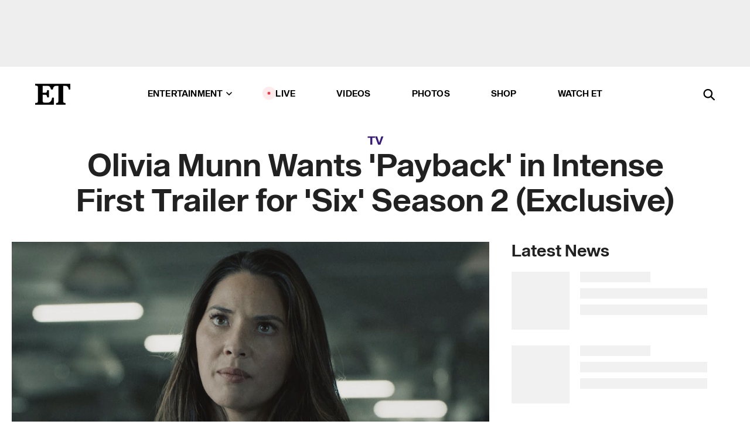

--- FILE ---
content_type: text/html; charset=utf-8
request_url: https://www.etonline.com/olivia-munn-wants-payback-in-intense-first-trailer-for-six-season-2-exclusive-100230
body_size: 20170
content:
<!DOCTYPE html><html lang="en"><head><meta charSet="utf-8" data-next-head=""/><meta name="viewport" content="width=device-width" data-next-head=""/><link rel="dns-prefetch" href="//global.ketchcdn.com" data-next-head=""/><link rel="dns-prefetch" href="//cdn.privacy.paramount.com" data-next-head=""/><script type="text/javascript" data-next-head="">
          !function() {
            window.semaphore = window.semaphore || [];
            window.ketch = function() {
              window.semaphore.push(arguments)
            };
            var e = document.createElement("script");
            e.type = "text/javascript";
            e.src = "https://global.ketchcdn.com/web/v3/config/cbs_media_ventures/etonline/boot.js";
            e.async = 1;
            document.getElementsByTagName("head")[0].appendChild(e);
          }();
          </script><script type="text/javascript" data-next-head="">
          (function(a){
            var w=window,b='cbsoptanon',q='cmd',r='config';
            w[b] = w[b] ? w[b] : {};
            w[b][q] = w[b][q] ? w[b][q] : [];
            w[b][r] = w[b][r] ? w[b][r] : [];
            
            a.forEach(function(z){
              w[b][z] = w[b][z] || function(){
                var c=arguments;
                w[b][q].push(function(){
                  w[b][z].apply(w[b],c);
                })
              }
            });
          })(["onScriptsReady","onAdsReady"]);
          </script><script async="" id="optanon-request" type="text/javascript" src="//cdn.privacy.paramount.com/dist/optanon-v2.0.0.js" data-next-head=""></script><link rel="amphtml" href="https://www.etonline.com/olivia-munn-wants-payback-in-intense-first-trailer-for-six-season-2-exclusive-100230?amp" data-next-head=""/><meta itemProp="image" content="https://www.etonline.com/sites/default/files/styles/1280x720/public/images/2018-04/et_041518_oliviamunntrailervidic.png?h=c673cd1c" data-next-head=""/><meta itemProp="name" content="Olivia Munn Wants &#x27;Payback&#x27; in Intense First Trailer for &#x27;Six&#x27; Season 2 (Exclusive)" data-next-head=""/><meta name="apple-mobile-web-app-capable" content="yes" data-next-head=""/><meta name="google-site-verification" content="hKpIt34FKZ_qMU81xUdLUw2YzuyZY1pS76p0622Hc7w" data-next-head=""/><meta property="og:image:alt" content="Olivia Munn Wants &#x27;Payback&#x27; in Intense First Trailer for &#x27;Six&#x27; Season 2 (Exclusive)" data-next-head=""/><title data-next-head="">Olivia Munn Wants &#x27;Payback&#x27; in Intense First Trailer for &#x27;Six&#x27; Season 2 (Exclusive) | Entertainment Tonight</title><meta name="description" content="Watch the 37-year-old actress lay down the law in ET&#x27;s exclusive first look at the new season." data-next-head=""/><meta property="og:description" content="Watch the 37-year-old actress lay down the law in ET&#x27;s exclusive first look at the new season." data-next-head=""/><meta name="twitter:description" content="Watch the 37-year-old actress lay down the law in ET&#x27;s exclusive first look at the new season." data-next-head=""/><meta name="title" content="Olivia Munn Wants &#x27;Payback&#x27; in Intense First Trailer for &#x27;Six&#x27; Season 2 (Exclusive) | Entertainment Tonight" data-next-head=""/><meta property="og:title" content="Olivia Munn Wants &#x27;Payback&#x27; in Intense First Trailer for &#x27;Six&#x27; Season 2 (Exclusive)" data-next-head=""/><meta property="og:site_name" content="Entertainment Tonight" data-next-head=""/><meta property="og:url" content="https://www.etonline.com/olivia-munn-wants-payback-in-intense-first-trailer-for-six-season-2-exclusive-100230" data-next-head=""/><meta property="og:image" content="https://www.etonline.com/sites/default/files/styles/1280x720/public/images/2018-04/et_041518_oliviamunntrailervidic.png?h=c673cd1c" data-next-head=""/><meta property="og:image:width" content="1280" data-next-head=""/><meta property="og:image:height" content="720" data-next-head=""/><meta property="og:type" content="Article" data-next-head=""/><meta name="twitter:title" content="Olivia Munn Wants &#x27;Payback&#x27; in Intense First Trailer for &#x27;Six&#x27; Season 2 (Exclusive)" data-next-head=""/><meta name="twitter:site" content="@etnow" data-next-head=""/><meta name="twitter:site:id" content="23603092" data-next-head=""/><meta name="twitter:url" content="https://www.etonline.com/olivia-munn-wants-payback-in-intense-first-trailer-for-six-season-2-exclusive-100230" data-next-head=""/><meta name="twitter:card" content="summary_large_image" data-next-head=""/><meta name="twitter:image" content="https://www.etonline.com/sites/default/files/styles/1280x720/public/images/2018-04/et_041518_oliviamunntrailervidic.png?h=c673cd1c" data-next-head=""/><meta name="twitter:image:width" content="1280" data-next-head=""/><meta name="twitter:image:height" content="720" data-next-head=""/><meta property="fb:pages" content="106843036179" data-next-head=""/><meta property="fb:admins" content="3111204" data-next-head=""/><meta property="fb:app_id" content="145337045558621" data-next-head=""/><meta name="article:opinion" content="false" data-next-head=""/><link rel="canonical" href="https://www.etonline.com/olivia-munn-wants-payback-in-intense-first-trailer-for-six-season-2-exclusive-100230" data-next-head=""/><meta name="keywords" content="Entertainment Tonight, TV, News, Olivia Munn" data-next-head=""/><meta name="robots" content="index" data-next-head=""/><meta name="robots" content="follow" data-next-head=""/><meta name="robots" content="max-image-preview:large" data-next-head=""/><link rel="alternate" type="application/rss+xml" href="https://www.etonline.com/tv/rss" data-next-head=""/><script type="application/ld+json" data-next-head="">{"@context":"http://schema.org","@type":"NewsArticle","articleSection":"News","author":[{"name":"Philiana Ng","@type":"Person","url":"https://www.etonline.com/etonline-staff/philiana-ng-27"}],"dateModified":"2018-04-16T07:05:56-0700","datePublished":"2018-04-16T07:05:56-0700","description":"Watch the 37-year-old actress lay down the law in ET's exclusive first look at the new season.","headline":"Olivia Munn Wants 'Payback' in Intense First Trailer for 'Six' Season 2 (Exclusive)","keywords":["Olivia Munn","News","TV"],"mainEntityOfPage":{"@type":"WebPage","@id":"https://www.etonline.com/olivia-munn-wants-payback-in-intense-first-trailer-for-six-season-2-exclusive-100230","name":"Olivia Munn Wants 'Payback' in Intense First Trailer for 'Six' Season 2 (Exclusive)","url":"https://www.etonline.com/olivia-munn-wants-payback-in-intense-first-trailer-for-six-season-2-exclusive-100230"},"name":"Entertainment Tonight","publisher":{"name":"Entertainment Tonight","@type":"Organization","url":"https://www.etonline.com","sameAs":["https://www.facebook.com/EntertainmentTonight","https://www.instagram.com/entertainmenttonight/","https://twitter.com/etnow","https://www.youtube.com/entertainmenttonight","https://en.wikipedia.org/wiki/Entertainment_Tonight"],"logo":{"@type":"ImageObject","url":"https://www.etonline.com/themes/custom/et/logo.png","width":"152","height":"152"}},"url":"https://www.etonline.com/olivia-munn-wants-payback-in-intense-first-trailer-for-six-season-2-exclusive-100230","image":{"@context":"https://schema.org","@type":"ImageObject","url":"https://www.etonline.com/sites/default/files/styles/1280x720/public/images/2018-04/et_041518_oliviamunntrailervidic.png?h=c673cd1c","height":720,"width":1280,"thumbnailUrl":"https://www.etonline.com/sites/default/files/styles/1280x720/public/images/2018-04/et_041518_oliviamunntrailervidic.png?h=c673cd1c&width=753"},"associatedMedia":{"@context":"https://schema.org","@type":"ImageObject","url":"https://www.etonline.com/sites/default/files/styles/1280x720/public/images/2018-04/et_041518_oliviamunntrailervidic.png?h=c673cd1c","height":720,"width":1280,"thumbnailUrl":"https://www.etonline.com/sites/default/files/styles/1280x720/public/images/2018-04/et_041518_oliviamunntrailervidic.png?h=c673cd1c&width=753"},"video":{"@context":"https://schema.org","@type":"VideoObject","name":"Watch Olivia Munn Promise 'Payback' in First 'Six' Season 2 Promo (Exclusive)","description":"Watch the 37-year-old actress lay down the law in ET's exclusive first look at the new season.","uploadDate":"2018-04-15T17:36:33-0700","duration":"PT40S","embedUrl":"https://cbsi-etonline-video-fastly.global.ssl.fastly.net/2019/08/23/1591711811568/202037_hls/master.m3u8","publisher":{"name":"Entertainment Tonight","@type":"Organization","url":"https://www.etonline.com","sameAs":["https://www.facebook.com/EntertainmentTonight","https://www.instagram.com/entertainmenttonight/","https://twitter.com/etnow","https://www.youtube.com/entertainmenttonight","https://en.wikipedia.org/wiki/Entertainment_Tonight"],"logo":{"@type":"ImageObject","url":"https://www.etonline.com/themes/custom/et/logo.png","width":"152","height":"152"}},"thumbnailUrl":"https://www.etonline.com/sites/default/files/images/2018-04/et_041518_oliviamunntrailervidic.png","thumbnail":{"@context":"https://schema.org","@type":"ImageObject","url":"https://www.etonline.com/sites/default/files/images/2018-04/et_041518_oliviamunntrailervidic.png","height":720,"width":1280}},"itemListElement":[]}</script><meta charSet="utf-8"/><meta http-equiv="content-language" content="en_US"/><link rel="dns-prefetch" href="//cdn.cookielaw.org"/><link rel="dns-prefetch" href="//cdn.privacy.paramount.com"/><link rel="apple-touch-icon" sizes="57x57" href="/img/favicons/apple-icon-57x57.png"/><link rel="apple-touch-icon" sizes="60x60" href="/img/favicons/apple-icon-60x60.png"/><link rel="apple-touch-icon" sizes="72x72" href="/img/favicons/apple-icon-72x72.png"/><link rel="apple-touch-icon" sizes="76x76" href="/img/favicons/apple-icon-76x76.png"/><link rel="apple-touch-icon" sizes="114x114" href="/img/favicons/apple-icon-114x114.png"/><link rel="apple-touch-icon" sizes="120x120" href="/img/favicons/apple-icon-120x120.png"/><link rel="apple-touch-icon" sizes="144x144" href="/img/favicons/apple-icon-144x144.png"/><link rel="apple-touch-icon" sizes="152x152" href="/img/favicons/apple-icon-152x152.png"/><link rel="apple-touch-icon" sizes="180x180" href="/img/favicons/apple-icon-180x180.png"/><link rel="icon" type="image/png" sizes="192x192" href="/img/favicons/android-icon-192x192.png"/><link rel="icon" type="image/png" sizes="32x32" href="/img/favicons/favicon-32x32.png"/><link rel="icon" type="image/png" sizes="96x96" href="/img/favicons/favicon-96x96.png"/><link rel="icon" type="image/png" sizes="16x16" href="/img/favicons/favicon-16x16.png"/><link rel="shortcut icon" type="image/x-icon" href="/favicon.ico"/><meta name="msapplication-TileImage" content="/img/favicons/ms-icon-144x144.png"/><link rel="preconnect" href="https://www.etonline.com"/><link rel="preload" href="/fonts/sequel_sans/sequelsans-bookbody-webfont.woff2" as="font" type="font/woff2" crossorigin="true"/><link rel="preload" href="/fonts/sequel_sans/sequelsans-semiboldhead-webfont.woff2" as="font" type="font/woff2" crossorigin="true"/><link rel="preload" href="/fonts/sequel_sans/sequelsans-boldhead-webfont.woff2" as="font" type="font/woff2" crossorigin="true"/><link rel="preload" href="/fonts/sequel_sans/sequelsans-lightbody-webfont.woff2" as="font" type="font/woff2" crossorigin="true"/><link rel="preload" href="/fonts/sequel_sans/sequelsans-lighthead-webfont.woff2" as="font" type="font/woff2" crossorigin="true"/><link rel="preload" href="/fonts/sequel_sans/sequelsans-bookhead-webfont.woff2" as="font" type="font/woff2" crossorigin="true"/><link rel="preload" href="/fonts/sequel_sans/sequelsans-semiboldbody-webfont.woff2" as="font" type="font/woff2" crossorigin="true"/><link rel="preload" href="/fonts/sequel_sans/sequelsans-romanbody-webfont.woff2" as="font" type="font/woff2" crossorigin="true"/><link rel="preload" href="/fonts/sequel_sans/sequelsans-boldbody-webfont.woff2" as="font" type="font/woff2" crossorigin="true"/><link rel="preload" href="/fonts/sequel_sans/sequelsans-mediumbody-webfont.woff2" as="font" type="font/woff2" crossorigin="true"/><link rel="preload" href="/fonts/sequel_sans/sequelsans-mediumhead-webfont.woff2" as="font" type="font/woff2" crossorigin="true"/><meta property="fb:app_id" content="145337045558621"/><meta property="fb:admins" content="3111204"/><meta property="fb:pages" content="106843036179"/><meta property="og:site_name" content="Entertainment Tonight"/><meta name="twitter:site" content="@etnow"/><meta name="twitter:site:id" content="23603092"/><meta name="twitter:creator" content="@etnow"/><link rel="manifest" crossorigin="use-credentials" href="/manifest.json"/><meta name="theme-color" content="#fff"/><meta name="msapplication-TileColor" content="#fd005b"/><noscript><style>.submenu-with-subqueue, .submenu { display: block !important; }</style></noscript><script id="utag-isSPA">var utag_data = window.utag_data || {}; window.utag_data.isSPA = true;</script><link rel="preload" href="/_next/static/css/bf2a48180e14e611.css" as="style"/><link rel="stylesheet" href="/_next/static/css/bf2a48180e14e611.css" data-n-g=""/><noscript data-n-css=""></noscript><script defer="" nomodule="" src="/_next/static/chunks/polyfills-42372ed130431b0a.js"></script><script defer="" src="/_next/static/chunks/8540.f946d41e093433bd.js"></script><script defer="" src="/_next/static/chunks/7469.a65441ba8e2ae64e.js"></script><script defer="" src="/_next/static/chunks/672.6413559a4c0374ce.js"></script><script defer="" src="/_next/static/chunks/03890d9e-c7dc52b197fe5cc0.js"></script><script defer="" src="/_next/static/chunks/1219-3eb675ecd2a73cd0.js"></script><script defer="" src="/_next/static/chunks/4226.ae1ade28a68c7c8b.js"></script><script defer="" src="/_next/static/chunks/8827-dfdf2947beb6464a.js"></script><script defer="" src="/_next/static/chunks/4820-b52446f1b9adfc57.js"></script><script defer="" src="/_next/static/chunks/868.7ebf901a815dbc20.js"></script><script defer="" src="/_next/static/chunks/7048.fd77181949919180.js"></script><script defer="" src="/_next/static/chunks/9428.35e8e5b42b93cdee.js"></script><script src="/_next/static/chunks/webpack-663b78308d75e97a.js" defer=""></script><script src="/_next/static/chunks/framework-97862ef36bc4065f.js" defer=""></script><script src="/_next/static/chunks/main-f47cad7d2440de01.js" defer=""></script><script src="/_next/static/chunks/pages/_app-81c29bc07b709f21.js" defer=""></script><script src="/_next/static/chunks/8220-8c3b7d4a24781c26.js" defer=""></script><script src="/_next/static/chunks/6960-ed4ab36c865fd8f9.js" defer=""></script><script src="/_next/static/chunks/2774-ee8e425e4d9db610.js" defer=""></script><script src="/_next/static/chunks/4899-60702dea61a0f3e4.js" defer=""></script><script src="/_next/static/chunks/1669-52bf1806a1916c32.js" defer=""></script><script src="/_next/static/chunks/6720-4af53b8a0f1951a1.js" defer=""></script><script src="/_next/static/chunks/6982-8aad6155a7045f30.js" defer=""></script><script src="/_next/static/chunks/9682-4863a7dbb922173d.js" defer=""></script><script src="/_next/static/chunks/8185-107f9c12e2ef66ab.js" defer=""></script><script src="/_next/static/chunks/6612-0c458567c00d72e0.js" defer=""></script><script src="/_next/static/chunks/pages/%5B...alias%5D-88596a302b6f125d.js" defer=""></script><script src="/_next/static/etonline/_buildManifest.js" defer=""></script><script src="/_next/static/etonline/_ssgManifest.js" defer=""></script></head><body class="skybox-auto-collapse"><div id="__next"><div class="page--article"><div class="main-menu__sticky" style="top:0px"><div class="header__wrapper "><div id="sticky-banner"><div data-ad-ref="mobile-omni-skybox-plus-sticky" class="bidbarrel-ad skybox-closeBtn skybox-collapseBtn skybox-videoStop"></div><div class="omni-skybox-plus-stick-placeholder"></div></div><div data-ad-ref="intromercial"></div><header id="header" class="header affix-top"><div class="header__container " style="transform:translateY(0px)"><div class="header__main"><div class="header__column-left"><a href="/" aria-label="ET Online Homepage" class="header__logo"><svg viewBox="0 0 87 51"><path d="M86.989 0l-44.65.002L0 0v3.451c2.23 0 3.879.235 4.946.7 1.066.464 1.745 1.101 2.034 1.917.29.818.432 1.951.432 3.406v32.048c0 2.207-.45 3.761-1.355 4.663-.902.902-2.92 1.354-6.048 1.356V51h45.863V34.224h-3.53c-.598 3.882-1.654 6.735-3.164 8.56-1.512 1.82-3.048 2.951-4.61 3.387-1.612.443-3.278.664-4.95.658h-4.1c-1.832 0-3.242-.137-4.234-.415-.992-.276-1.706-.723-2.143-1.343-.467-.688-.746-1.484-.81-2.313-.1-.928-.15-2.394-.15-4.4V26.37h5.267c1.792 0 3.105.152 3.97.449.86.3 1.55.951 1.897 1.791.403.895.657 2.275.756 4.158h3.463V15.8H29.92c-.126 1.881-.364 3.263-.716 4.138-.311.845-.988 1.506-1.843 1.791-.875.317-2.206.472-3.989.47h-5.19V4.177h9.56c2.539 0 4.437.145 5.696.436 1.26.29 2.402 1.066 3.425 2.33 1.016 1.266 1.913 3.366 2.69 6.3l3.997.035c.15-3.159.758-4.29 1.824-5.807 1.067-1.519 2.303-2.449 3.707-2.785 1.404-.335 3.174-.509 5.306-.509H58.1v37.346c0 2.207-.452 3.761-1.358 4.663-.894.897-1.469 1.356-4.606 1.356V51h22.683v-3.453c-2.133 0-2.296-.225-3.404-.672-1.103-.448-1.8-1.085-2.103-1.9-.302-.814-.45-1.96-.45-3.438V4.176h4.765c1.437-.024 2.868.156 4.258.529 1.23.351 2.378 1.28 3.441 2.781 1.066 1.503 1.765 2.63 2.093 5.79H87" mask="url(#prefix__b)"></path></svg></a></div><nav class="header__column-center "><ul class="main-menu"><li class="main-menu__item main-menu__item--entertainment main-menu__item--submenu-closed"><a href="/news" class="main-menu__link dropdown-toggle" data-toggle="dropdown" aria-expanded="false">Entertainment<svg width="10" height="6" viewBox="0 0 10 6" aria-hidden="true"><path fill="none" fill-rule="evenodd" stroke-linecap="round" stroke-width="1.5" d="M9 1L5 5 1 1"></path></svg></a><div style="height:60rem" class="submenu-with-subqueue main-menu__submenu-with-subqueue"><div class="submenu-with-subqueue__scrollable main-menu__submenu-with-subqueue__scrollable"><ul class="main-menu__submenu submenu"><li class="main-menu__item main-menu__item--latestvideos submenu__item main-menu__submenu__item"><a href="/video" class="main-menu__link main-menu__submenu__link submenu__link">Latest Videos</a></li><li class="main-menu__item main-menu__item--articles submenu__item main-menu__submenu__item"><a href="/news" class="main-menu__link main-menu__submenu__link submenu__link">Articles</a></li><li class="main-menu__item main-menu__item--tv submenu__item main-menu__submenu__item"><a href="/latest/tv" class="main-menu__link main-menu__submenu__link submenu__link">TV</a></li><li class="main-menu__item main-menu__item--etvaultunlocked submenu__item main-menu__submenu__item"><a href="/latest/news/et-vault-unlocked" class="main-menu__link main-menu__submenu__link submenu__link">ET Vault Unlocked</a></li><li class="main-menu__item main-menu__item--music submenu__item main-menu__submenu__item"><a href="/latest/music" class="main-menu__link main-menu__submenu__link submenu__link">Music</a></li><li class="main-menu__item main-menu__item--awards submenu__item main-menu__submenu__item"><a href="/latest/awards" class="main-menu__link main-menu__submenu__link submenu__link">Awards</a></li><li class="main-menu__item main-menu__item--movies submenu__item main-menu__submenu__item"><a href="/latest/movies" class="main-menu__link main-menu__submenu__link submenu__link">Movies</a></li><li class="main-menu__item main-menu__item--newsletter submenu__item main-menu__submenu__item"><a href="https://www.etonline.com/newsletters" class="main-menu__link main-menu__submenu__link submenu__link">Newsletter</a></li><button class="main-menu__mobile-close-button submenu-with-subqueue__mobile-close-button"><span class="sr-only">Close Menu</span><div></div></button></ul></div></div></li><li class="main-menu__item main-menu__item--live "><span class="live-flag__circle live-flag__circle--pulse"></span><a href="/live" class="main-menu__link">LIVE</a></li><li class="main-menu__item main-menu__item--videos "><a href="/video" class="main-menu__link" target="_self">Videos</a></li><li class="main-menu__item main-menu__item--photos"><a href="/gallery" class="main-menu__link">Photos</a></li><li class="main-menu__item main-menu__item--shop "><a href="/shop" class="main-menu__link">Shop</a></li><li class="main-menu__item main-menu__item--watchet "><a href="/showfinder" class="main-menu__link" target="_blank">Watch ET</a></li></ul></nav><div class="header__column-right"><div class="header__search" aria-labelledby="open-dialog-label"><div class="header__page-mask hide"></div><form class="header__search-form hide" action="/search" method="get" accept-charset="UTF-8" role="dialog" aria-modal="true" aria-labelledby="dialog-label"><button type="submit" class="header__search-form__search-icon"><span id="dialog-label" class="sr-only">Search</span><div></div></button><input id="header-search-input" class="header__search-form__input" title="Enter the terms you wish to search for." placeholder="Search" type="search" name="keywords" size="15" maxLength="128" tabindex="-1" value=""/><button id="header-search-close" type="button" class="header__search-form__button header__search-form__button--close"><span class="sr-only">Close Form</span><div></div></button></form><button type="button" class="header__search-form__button header__search-form__button--open"><span id="open-dialog-label" class="sr-only">Open Search Form</span><div></div></button></div></div></div></div></header></div></div><div class="wrap-site"><main><div class="content article tv"><div class="top-container"><div class="content__category"><a href="/latest/tv">TV</a></div><h1 class="content__title">Olivia Munn Wants &#x27;Payback&#x27; in Intense First Trailer for &#x27;Six&#x27; Season 2 (Exclusive)</h1></div><div class="site-bg article-columns"><div class="article-column article-column--left"><div class="content__header-video"><div class="content__header-video-wrap"></div></div><div class="carousel-main"><div class="carousel-rec__wrapper"><div class="carousel-rec"><div class="carousel__container"><button type="button" aria-label="Watch Olivia Munn Promise &#x27;Payback&#x27; in First &#x27;Six&#x27; Season 2 Promo (Exclusive)"><h3 class="card__title line-clamp"> <!-- -->Watch Olivia Munn Promise &#x27;Payback&#x27; in First &#x27;Six&#x27; Season 2 Promo (Exclusive)<!-- --> </h3></button><button type="button" aria-label="Olivia Munn Reveals Whether She&#x27;d Permanently Co-Host &#x27;TODAY&#x27; With Jenna Bush Hager (Exclusive)"><h3 class="card__title line-clamp"> <!-- -->Olivia Munn Reveals Whether She&#x27;d Permanently Co-Host &#x27;TODAY&#x27; With Jenna Bush Hager (Exclusive)<!-- --> </h3></button><button type="button" aria-label="Olivia Munn Opens Up About &#x27;Scary&#x27; IVF Journey, Post-Cancer Recovery and a Possible 3rd Baby"><h3 class="card__title line-clamp"> <!-- -->Olivia Munn Opens Up About &#x27;Scary&#x27; IVF Journey, Post-Cancer Recovery and a Possible 3rd Baby<!-- --> </h3></button><button type="button" aria-label="&#x27;Your Friends &amp; Neighbors’: Jon Hamm Drama Combines &#x27;The White Lotus&#x27; and &#x27;Desperate Housewives&#x27;"><h3 class="card__title line-clamp"> <!-- -->&#x27;Your Friends &amp; Neighbors’: Jon Hamm Drama Combines &#x27;The White Lotus&#x27; and &#x27;Desperate Housewives&#x27;<!-- --> </h3></button><button type="button" aria-label="Why Olivia Munn Calls Past Year &#x27;Amazing,&#x27; Despite Cancer Battle (Exclusive)"><h3 class="card__title line-clamp"> <!-- -->Why Olivia Munn Calls Past Year &#x27;Amazing,&#x27; Despite Cancer Battle (Exclusive)<!-- --> </h3></button><button type="button" aria-label="Jon Hamm and Olivia Munn on Playing Friends With Benefits in ‘Your Friends And Neighbors’"><h3 class="card__title line-clamp"> <!-- -->Jon Hamm and Olivia Munn on Playing Friends With Benefits in ‘Your Friends And Neighbors’<!-- --> </h3></button><button type="button" aria-label="Olivia Munn &#x27;Feeling Pretty Good&#x27; After Sharing Breast Cancer Struggle (Exclusive)"><h3 class="card__title line-clamp"> <!-- -->Olivia Munn &#x27;Feeling Pretty Good&#x27; After Sharing Breast Cancer Struggle (Exclusive)<!-- --> </h3></button><button type="button" aria-label="Olivia Munn Claims She Rejected 7-Figure Offer to Sign NDA After ‘Traumatic’ Set Incident"><h3 class="card__title line-clamp"> <!-- -->Olivia Munn Claims She Rejected 7-Figure Offer to Sign NDA After ‘Traumatic’ Set Incident<!-- --> </h3></button><button type="button" aria-label="&#x27;Inside Edition&#x27;s Alison Hall Undergoes Double Mastectomy After Discovering Cancer on Assignment"><h3 class="card__title line-clamp"> <!-- -->&#x27;Inside Edition&#x27;s Alison Hall Undergoes Double Mastectomy After Discovering Cancer on Assignment<!-- --> </h3></button><button type="button" aria-label="Aaron Rodgers Addresses Olivia Munn, Shailene Woodley and Family Estrangement in Docuseries"><h3 class="card__title line-clamp"> <!-- -->Aaron Rodgers Addresses Olivia Munn, Shailene Woodley and Family Estrangement in Docuseries<!-- --> </h3></button><button type="button" aria-label="How John Mulaney and Olivia Munn&#x27;s Son Is Reacting to Being a Big Brother (Exclusive)"><h3 class="card__title line-clamp"> <!-- -->How John Mulaney and Olivia Munn&#x27;s Son Is Reacting to Being a Big Brother (Exclusive)<!-- --> </h3></button><button type="button" aria-label="Olivia Munn Says She ‘Barely Knew’ John Mulaney When They Got Pregnant"><h3 class="card__title line-clamp"> <!-- -->Olivia Munn Says She ‘Barely Knew’ John Mulaney When They Got Pregnant<!-- --> </h3></button><button type="button" aria-label="Olivia Munn and John Mulaney Secretly Welcome Second Child Together!"><h3 class="card__title line-clamp"> <!-- -->Olivia Munn and John Mulaney Secretly Welcome Second Child Together!<!-- --> </h3></button></div></div></div><button class="carousel__arrow carousel__arrow--prev" type="button" aria-label="Previous Slide"><div class="carousel__chevron carousel__chevron--left"></div></button><button class="carousel__arrow carousel__arrow--next" type="button" aria-label="Next Slide"><div class="carousel__chevron carousel__chevron--right"></div></button></div><div class="content__body"><div class="content__byline"><div class="content__byline-author">By<!-- --> <a href="/etonline-staff/philiana-ng-27" aria-label="Biography of Philiana Ng">Philiana Ng</a></div><div class="content__byline-date"><div>Published: <!-- -->7:05 AM PDT, April 16, 2018</div></div><div class="content__share expanded"><div class="share_social-btn-parent"><div class="share__btn-group"><span class="social-tooltip is-hidden undefined"></span><div><div style="border:0;clip:rect(0 0 0 0);height:1px;margin:-1px;overflow:hidden;white-space:nowrap;padding:0;width:1px;position:absolute" role="log" aria-live="assertive"></div><div style="border:0;clip:rect(0 0 0 0);height:1px;margin:-1px;overflow:hidden;white-space:nowrap;padding:0;width:1px;position:absolute" role="log" aria-live="assertive"></div><div style="border:0;clip:rect(0 0 0 0);height:1px;margin:-1px;overflow:hidden;white-space:nowrap;padding:0;width:1px;position:absolute" role="log" aria-live="polite"></div><div style="border:0;clip:rect(0 0 0 0);height:1px;margin:-1px;overflow:hidden;white-space:nowrap;padding:0;width:1px;position:absolute" role="log" aria-live="polite"></div></div><button type="button" class="share__social-btn share__social-btn--facebook" aria-label="Share Olivia Munn Wants &#x27;Payback&#x27; in Intense First Trailer for &#x27;Six&#x27; Season 2 (Exclusive) to Facebook"><div></div></button><button type="button" class="share__social-btn share__social-btn--twitter" aria-label="Share Olivia Munn Wants &#x27;Payback&#x27; in Intense First Trailer for &#x27;Six&#x27; Season 2 (Exclusive) to Twitter"><div></div></button><button type="button" class="share__social-btn share__social-btn--reddit" aria-label="Share Olivia Munn Wants &#x27;Payback&#x27; in Intense First Trailer for &#x27;Six&#x27; Season 2 (Exclusive) to Reddit"><div></div></button><button type="button" class="share__social-btn share__social-btn--flipboard" aria-label="Share Olivia Munn Wants &#x27;Payback&#x27; in Intense First Trailer for &#x27;Six&#x27; Season 2 (Exclusive) to Flipboard"><div></div></button><button type="button" class="share__social-btn share__social-btn--link" aria-label="Copy link to Clipboard"><div></div></button><button type="button" class="share__social-btn share__social-btn--share" aria-label="Native Share"><div></div></button></div></div></div></div><h2 class="content__subheading">Watch the 37-year-old actress lay down the law in ET&#x27;s exclusive first look at the new season.</h2><div class="content__body-main"><div class="ctd-body"><div data-ad-ref="mobile-incontent-social" class="mobile-incontent-social bidbarrel-ad" aria-hidden="true"></div><p><strong><span>Olivia Munn</span></strong><span> isn't messing around.</span></p><p><span>The 37-year-old actress joins the cast of History Channel's Navy SEAL drama series, </span><i><span>Six</span></i><span>, as the ruthless and unapologetic&nbsp;CIA officer Gina Cline, whose latest mission is to hunt down a mysterious terrorist -- and it's a task that becomes her most personal yet. ET exclusively debuted </span><a href="http://www.etonline.com/olivia-munn-is-a-total-badass-in-first-look-at-historys-six-season-2-exclusive-99129">official photos of Munn</a><span> from the upcoming second season and now&nbsp;we have the very first look of her in action.</span></p><div data-ad-ref="mobile-flex-plus-middle" class="bidbarrel-ad"></div><p><span>In ET's exclusive trailer, which will begin airing on History this week, Munn's character is a woman not to be messed with. Praised as the CIA's best operative, Gina shows exactly why she's irreplaceable. During an interrogation, she fearlessly holds her ground while negotiating her way into vital intel for her mission. "I'm the only person who can help you, but you're gonna have to help me," she says.</span></p><p><span>But when Gina teams up with Seal Team Six, it's clear she's the one calling the shots. "This is&nbsp;</span><em><span>my&nbsp;</span></em><span>opp and you are my shooters," she demands. "We're after the same thing... payback."</span></p><p><span>The new season of&nbsp;</span><em><span>Six,&nbsp;</span></em><span>consisting of 10 episodes,</span><em><span>&nbsp;</span></em><span>kicks off with Navy SEAL Team Six on a mission to destroy the terrorist network responsible for the shooting of their former team leader, Richard &ldquo;Rip&rdquo; Taggart (</span><strong><span>Walton Goggins</span></strong><span>), whose fate is left&nbsp;up in the air. Led by Joe "Bear" Graves (</span><strong><span>Barry Sloane</span></strong><span>), the Navy SEALs&nbsp;will join forces with Cline (Munn) to scour Eastern Europe, infiltrating hostile territory and terrorist hot spots like Chechnya as they track the mastermind behind Michael&rsquo;s (</span><strong><span>Dominic Adams</span></strong><span>) jihadist network. The chase will bring the Navy SEALs to the border of Russia, where the consequences of their actions could spark World War III.</span></p><p><span>Joining Munn, Sloane and Adams&nbsp;in season two are</span><strong><span> Edwin Hodge, Juan Pablo Raba,&nbsp;Kyle Schmid, Jaylen Moore, Brianne Davis, Nadine Velazquez</span></strong><span>&nbsp;and new series regulars&nbsp;</span><strong><span>Eric Ladin</span></strong><span>&nbsp;and&nbsp;</span><strong><span>Nikolai Nikolaeff</span></strong><span>, along with recurring guest star</span><strong><span>&nbsp;Erik Palladino.</span></strong></p><div data-ad-ref="mpu-flex-inc" data-incremental="1" class="bidbarrel-ad"></div><div data-ad-ref="mobile-flex-plus-inc" data-incremental="1" class="bidbarrel-ad"></div><p><a href="https://www.history.com/shows/six"><em>Six</em></a><span> premieres Monday, May 28 at 10 p.m. ET/PT on History Channel, before settling into its regular time slot Wednesday, May 30 at 10 p.m. ET/PT.</span></p><p><strong><span>RELATED CONTENT:</span></strong></p><div class="shortcode shortcode-speedbump tile" data-speedbump="1"><a href="https://www.etonline.com/olivia-munn-is-a-total-badass-in-first-look-at-historys-six-season-2-exclusive-99129" target="_blank" rel="noopener noreferrer" class="tile__link"><div class="tile--speedbump"><span style="box-sizing:border-box;display:inline-block;overflow:hidden;width:initial;height:initial;background:none;opacity:1;border:0;margin:0;padding:0;position:relative;max-width:100%"><span style="box-sizing:border-box;display:block;width:initial;height:initial;background:none;opacity:1;border:0;margin:0;padding:0;max-width:100%"><img style="display:block;max-width:100%;width:initial;height:initial;background:none;opacity:1;border:0;margin:0;padding:0" alt="" aria-hidden="true" src="data:image/svg+xml,%3csvg%20xmlns=%27http://www.w3.org/2000/svg%27%20version=%271.1%27%20width=%27120%27%20height=%27120%27/%3e"/></span><img alt="Olivia Munn Is a Total Badass in First Look at History&#x27;s &#x27;Six&#x27; Season 2 (Exclusive)" src="[data-uri]" decoding="async" data-nimg="intrinsic" style="position:absolute;top:0;left:0;bottom:0;right:0;box-sizing:border-box;padding:0;border:none;margin:auto;display:block;width:0;height:0;min-width:100%;max-width:100%;min-height:100%;max-height:100%;background-size:cover;background-position:0% 0%;filter:blur(20px);background-image:url(&quot;https://www.etonline.com/sites/default/files/styles/120x120/public/images/2018-03/olivia_munn_six_etbug.jpg?h=c673cd1c&amp;blur=50&amp;width=2&quot;)"/><noscript><img alt="Olivia Munn Is a Total Badass in First Look at History&#x27;s &#x27;Six&#x27; Season 2 (Exclusive)" loading="lazy" decoding="async" data-nimg="intrinsic" style="position:absolute;top:0;left:0;bottom:0;right:0;box-sizing:border-box;padding:0;border:none;margin:auto;display:block;width:0;height:0;min-width:100%;max-width:100%;min-height:100%;max-height:100%" srcSet="https://www.etonline.com/sites/default/files/styles/120x120/public/images/2018-03/olivia_munn_six_etbug.jpg?h=c673cd1c&amp;width=128&amp;quality=75 1x, https://www.etonline.com/sites/default/files/styles/120x120/public/images/2018-03/olivia_munn_six_etbug.jpg?h=c673cd1c&amp;width=256&amp;quality=75 2x" src="https://www.etonline.com/sites/default/files/styles/120x120/public/images/2018-03/olivia_munn_six_etbug.jpg?h=c673cd1c&amp;width=256&amp;quality=75"/></noscript></span></div><div class="tile__body"><div class="tile__heading tv"><p>TV</p></div><h3 class="tile__title"><span>Olivia Munn Is a Total Badass in First Look at History&#x27;s &#x27;Six&#x27; Season 2 (Exclusive)</span></h3></div></a></div><div class="shortcode shortcode-video related"><div class="related-links"><p class="label">Video</p><a class="title" href="/media/videos/12-tv-shows-you-cant-miss-2018-92934">12 TV Shows You Can&#x27;t Miss in 2018!</a></div></div><div data-ad-ref="mpu-flex-inc" data-incremental="2" class="bidbarrel-ad"></div><div data-ad-ref="mobile-flex-plus-inc" data-incremental="2" class="bidbarrel-ad"></div><div class="shortcode shortcode-gallery"><div class="shortcode-gallery--header">Related Photos</div><div class="shortcode-gallery--container"><a href="/gallery/favorite-television-reunions-80848" aria-label="Favorite Television Reunions"><span style="box-sizing:border-box;display:inline-block;overflow:hidden;width:initial;height:initial;background:none;opacity:1;border:0;margin:0;padding:0;position:relative;max-width:100%"><span style="box-sizing:border-box;display:block;width:initial;height:initial;background:none;opacity:1;border:0;margin:0;padding:0;max-width:100%"><img style="display:block;max-width:100%;width:initial;height:initial;background:none;opacity:1;border:0;margin:0;padding:0" alt="" aria-hidden="true" src="data:image/svg+xml,%3csvg%20xmlns=%27http://www.w3.org/2000/svg%27%20version=%271.1%27%20width=%27640%27%20height=%27360%27/%3e"/></span><img src="[data-uri]" decoding="async" data-nimg="intrinsic" class="img-full" style="position:absolute;top:0;left:0;bottom:0;right:0;box-sizing:border-box;padding:0;border:none;margin:auto;display:block;width:0;height:0;min-width:100%;max-width:100%;min-height:100%;max-height:100%;background-size:cover;background-position:0% 0%;filter:blur(20px);background-image:url(&quot;https://www.etonline.com/sites/default/files/styles/640x360/public/images/2024-06/mk-WILLIAM-DANIELS%2C%20WILL-FRIEDLE-1920-x-800-GALLERY-HERO.jpg?h=2dd012a0&amp;width=753&amp;blur=50&amp;width=2&quot;)"/><noscript><img loading="lazy" decoding="async" data-nimg="intrinsic" style="position:absolute;top:0;left:0;bottom:0;right:0;box-sizing:border-box;padding:0;border:none;margin:auto;display:block;width:0;height:0;min-width:100%;max-width:100%;min-height:100%;max-height:100%" class="img-full" srcSet="https://www.etonline.com/sites/default/files/styles/640x360/public/images/2024-06/mk-WILLIAM-DANIELS%2C%20WILL-FRIEDLE-1920-x-800-GALLERY-HERO.jpg?h=2dd012a0&amp;width=753&amp;quality=80 1x, https://www.etonline.com/sites/default/files/styles/640x360/public/images/2024-06/mk-WILLIAM-DANIELS%2C%20WILL-FRIEDLE-1920-x-800-GALLERY-HERO.jpg?h=2dd012a0&amp;width=753&amp;quality=80 2x" src="https://www.etonline.com/sites/default/files/styles/640x360/public/images/2024-06/mk-WILLIAM-DANIELS%2C%20WILL-FRIEDLE-1920-x-800-GALLERY-HERO.jpg?h=2dd012a0&amp;width=753&amp;quality=80"/></noscript></span><div class="overlay--bottom-left"><span class="slidecount">127 Photos</span></div></a><a href="/gallery/favorite-television-reunions-80848" aria-label="Favorite Television Reunions"><figcaption><span>Favorite Television Reunions</span></figcaption></a></div></div></div></div><div class="content__tags"><h3>Tags:</h3><ul><li class=""><a href="https://www.etonline.com/latest/people/olivia-munn " aria-label="Visit Olivia Munn">Olivia Munn</a></li></ul></div><div class="content__spacer"></div></div></div><div id="right-rail" class="side-rail right-rail"><div style="top:49px;position:sticky"><div class="right-rail__content "><div data-ad-ref="mpu-plus-top" class="bidbarrel-ad"><div class="skeleton__ad"></div></div></div></div></div></div><div id="taboola-below-article-thumbnails"></div></div></main><footer class="footer"><div class="footer__primary"><div class="footer__primary-content"><div class="footer__menu"><div></div></div><div class="footer__menu"><h2>Browse</h2><nav role="navigation" aria-label="Browse"><ul class="menu"><li class="menu__item"><a href="/news" class="menu__link toolbar-icon toolbar-icon-menu-link-content:e016a034-2376-4845-9dbe-489e7c619815">News</a></li><li class="menu__item"><a href="/video" class="menu__link toolbar-icon toolbar-icon-menu-link-content:3c60f1bc-e4a6-41c2-8a90-a2dfb54daf39">Video</a></li><li class="menu__item"><a href="/gallery" class="menu__link toolbar-icon toolbar-icon-menu-link-content:b39559f7-55ab-4d9f-b05d-fb4e2fd6931b">Photos</a></li><li class="menu__item"><a href="/movies" class="menu__link toolbar-icon toolbar-icon-menu-link-content:cf6f7581-90a1-437f-8138-f6901226355d">Movies</a></li><li class="menu__item"><a href="/tv" class="menu__link toolbar-icon toolbar-icon-menu-link-content:a1ea9019-c6e3-4d5d-90f4-37cd479c926d">TV</a></li><li class="menu__item"><a href="/awards" class="menu__link toolbar-icon toolbar-icon-menu-link-content:a3fa9e95-2f16-4867-8712-6edcff8b127d">Awards</a></li><li class="menu__item"><a href="/music" class="menu__link toolbar-icon toolbar-icon-menu-link-content:7cf99fdf-86dc-4e77-b1ed-67faea7bca65">Music</a></li><li class="menu__item"><a href="/shop" class="menu__link  toolbar-icon toolbar-icon-menu-link-content:50c55667-7599-43f3-96c5-522156418cd6">Shop</a></li><li class="menu__item"><a href="/newsletters" class="menu__link toolbar-icon toolbar-icon-menu-link-content:e471b310-4827-47d4-9c70-76fdea54fee2">Newsletters</a></li></ul></nav></div><div class="footer__menu"><h2>Connect</h2><nav role="navigation" aria-label="Connect"><ul class="menu"><li class="menu__item"><a href="https://www.facebook.com/EntertainmentTonight" class="menu__link  toolbar-icon toolbar-icon-menu-link-content:64ee64dc-128a-4732-a1e4-72da59a10b6e" rel="noopener noreferrer" target="_blank">Facebook</a></li><li class="menu__item"><a href="https://instagram.com/entertainmenttonight" class="menu__link  toolbar-icon toolbar-icon-menu-link-content:58f35b3d-9669-4ff5-9e1f-352db81f98e7" rel="noopener noreferrer" target="_blank">Instagram</a></li><li class="menu__item"><a href="https://twitter.com/#!/etnow" class="menu__link toolbar-icon toolbar-icon-menu-link-content:6322e7c7-a585-40bf-bb2f-126574eb60f5" rel="noopener noreferrer" target="_blank">Twitter</a></li><li class="menu__item"><a href="https://www.youtube.com/entertainmenttonight" class="menu__link  toolbar-icon toolbar-icon-menu-link-content:3f0cda4b-6205-4d69-98dc-ab1abbde873d" rel="noopener noreferrer" target="_blank">YouTube</a></li><li class="menu__item"><a href="https://www.etonline.com/showfinder" class="menu__link  toolbar-icon toolbar-icon-menu-link-content:84eead3d-f4bc-43df-ba58-e1ebfeb5d902" rel="noopener noreferrer" target="_blank">ET on TV</a></li><li class="menu__item"><a href="/about" class="menu__link  toolbar-icon toolbar-icon-menu-link-content:955913cb-57cf-41d9-8ffa-5cfb0490cd92">About</a></li><li class="menu__item"><a href="https://www.etonline.com/etonline-staff" class="menu__link  toolbar-icon toolbar-icon-menu-link-content:66ef40ea-3199-4a91-bd2c-835923993ebb" rel="noopener noreferrer" target="_blank">ETonline Staff</a></li><li class="menu__item"><a href="https://www.etonline.com/rss" class="menu__link  toolbar-icon toolbar-icon-menu-link-content:8ccfad79-4e0e-4296-b126-489d26db2c63" rel="noopener noreferrer" target="_blank">RSS</a></li></ul></nav></div><div class="footer__menu"><h2>Legal</h2><nav role="navigation" aria-label="Legal"><ul class="menu"><li class="menu__item"><a href="https://www.viacomcbs.legal/us/en/cbsi/terms-of-use" class="menu__link  toolbar-icon toolbar-icon-menu-link-content:b486b301-db79-41d4-9e62-8afb8d680a17" rel="noopener noreferrer" target="_blank">Terms of Use</a></li><li class="menu__item"><a href="https://privacy.paramount.com/policy" class="menu__link  toolbar-icon toolbar-icon-menu-link-content:bb49d02e-de51-4114-8729-70800845bdb1" rel="noopener noreferrer" target="_blank">Privacy Policy</a></li><li class="menu__item"><a href="https://www.cbs.com/closed-captioning/" class="menu__link  toolbar-icon toolbar-icon-menu-link-content:9d59e7c8-0d9b-4122-b69e-27e5aa77b7aa" rel="noopener noreferrer" target="_blank">Closed Captioning</a></li><li class="menu__item"><a href="https://privacy.paramount.com/en/policy#additional-information-us-states" class="menu__link  toolbar-icon toolbar-icon-menu-link-content:632c675e-fd42-491b-a80b-a2d11feb913e" rel="noopener noreferrer" target="_blank">California Notice</a></li><li class="menu__item"><a href="javascript:cbsoptanon.ot.showPreferenceCenter()" class="menu__link ot-sdk-show-settings remove-href toolbar-icon toolbar-icon-menu-link-content:22a7d67d-b630-4bad-9d2e-c8d7b821f959">Your Privacy Choices</a></li></ul></nav></div><div class="footer__menu"><ul class="social grey"><li><a aria-label="Visit Facebook" href="https://www.facebook.com/EntertainmentTonight" target="_blank" rel="noopener noreferrer"><div></div><span class="visuallyhidden">Opens a new window</span></a></li><li><a aria-label="Visit Twitter" href="https://twitter.com/etnow" target="_blank" rel="noopener noreferrer"><div></div><span class="visuallyhidden">Opens a new window</span></a></li><li><a aria-label="Visit Instagram" href="https://www.instagram.com/entertainmenttonight/" target="_blank" rel="noopener noreferrer"><div></div><span class="visuallyhidden">Opens a new window</span></a></li><li><a aria-label="Visit Youtube" href="https://www.youtube.com/user/EntertainmentTonight" target="_blank" rel="noopener noreferrer"><div></div><span class="visuallyhidden">Opens a new window</span></a></li><li><a aria-label="Visit RSS" href="https://www.etonline.com/rss" target="_blank" rel="noopener noreferrer"><div></div><span class="visuallyhidden">Opens a new window</span></a></li></ul><div class="footer__legal-text">™ & © 2026 CBS Studios Inc. and CBS Interactive Inc., Paramount companies.  All Rights Reserved.</div></div></div></div></footer></div></div></div><script id="__NEXT_DATA__" type="application/json">{"props":{"pageProps":{"alias":"/olivia-munn-wants-payback-in-intense-first-trailer-for-six-season-2-exclusive-100230","daiId":null,"data":{"etSiderailVideoSettingsQuery":{"allow_override_article":true,"allow_video_article":true,"player_state":"display_etl_button","selected_promoted_video":"228120"},"nodeQuery":{"__typename":"article","body":"[{\"type\":\"tag\",\"element\":{\"tag\":\"p\",\"value\":[{\"type\":\"tag\",\"element\":{\"tag\":\"strong\",\"value\":[{\"type\":\"text\",\"element\":{\"value\":\"Olivia Munn\"}}],\"attr\":[]}},{\"type\":\"text\",\"element\":{\"value\":\" isn\\u0027t messing around.\"}}],\"attr\":[]}},{\"type\":\"tag\",\"element\":{\"tag\":\"p\",\"value\":[{\"type\":\"text\",\"element\":{\"value\":\"The 37-year-old actress joins the cast of History Channel\\u0027s Navy SEAL drama series, \"}},{\"type\":\"tag\",\"element\":{\"tag\":\"i\",\"value\":[{\"type\":\"text\",\"element\":{\"value\":\"Six\"}}],\"attr\":[]}},{\"type\":\"text\",\"element\":{\"value\":\", as the ruthless and unapologetic\u0026nbsp;CIA officer Gina Cline, whose latest mission is to hunt down a mysterious terrorist -- and it\\u0027s a task that becomes her most personal yet. ET exclusively debuted \"}},{\"type\":\"tag\",\"element\":{\"tag\":\"a\",\"value\":\"official photos of Munn\",\"attr\":{\"href\":\"http://www.etonline.com/olivia-munn-is-a-total-badass-in-first-look-at-historys-six-season-2-exclusive-99129\"}}},{\"type\":\"text\",\"element\":{\"value\":\" from the upcoming second season and now\u0026nbsp;we have the very first look of her in action.\"}}],\"attr\":[]}},{\"type\":\"tag\",\"element\":{\"tag\":\"p\",\"value\":[{\"type\":\"text\",\"element\":{\"value\":\"In ET\\u0027s exclusive trailer, which will begin airing on History this week, Munn\\u0027s character is a woman not to be messed with. Praised as the CIA\\u0027s best operative, Gina shows exactly why she\\u0027s irreplaceable. During an interrogation, she fearlessly holds her ground while negotiating her way into vital intel for her mission. \\\"I\\u0027m the only person who can help you, but you\\u0027re gonna have to help me,\\\" she says.\"}}],\"attr\":[]}},{\"type\":\"tag\",\"element\":{\"tag\":\"p\",\"value\":[{\"type\":\"text\",\"element\":{\"value\":\"But when Gina teams up with Seal Team Six, it\\u0027s clear she\\u0027s the one calling the shots. \\\"This is\u0026nbsp;\"}},{\"type\":\"tag\",\"element\":{\"tag\":\"em\",\"value\":[{\"type\":\"text\",\"element\":{\"value\":\"my\u0026nbsp;\"}}],\"attr\":[]}},{\"type\":\"text\",\"element\":{\"value\":\"opp and you are my shooters,\\\" she demands. \\\"We\\u0027re after the same thing... payback.\\\"\"}}],\"attr\":[]}},{\"type\":\"tag\",\"element\":{\"tag\":\"p\",\"value\":[{\"type\":\"text\",\"element\":{\"value\":\"The new season of\u0026nbsp;\"}},{\"type\":\"tag\",\"element\":{\"tag\":\"em\",\"value\":[{\"type\":\"text\",\"element\":{\"value\":\"Six,\u0026nbsp;\"}}],\"attr\":[]}},{\"type\":\"text\",\"element\":{\"value\":\"consisting of 10 episodes,\"}},{\"type\":\"tag\",\"element\":{\"tag\":\"em\",\"value\":[{\"type\":\"text\",\"element\":{\"value\":\"\u0026nbsp;\"}}],\"attr\":[]}},{\"type\":\"text\",\"element\":{\"value\":\"kicks off with Navy SEAL Team Six on a mission to destroy the terrorist network responsible for the shooting of their former team leader, Richard \u0026ldquo;Rip\u0026rdquo; Taggart (\"}},{\"type\":\"tag\",\"element\":{\"tag\":\"strong\",\"value\":[{\"type\":\"text\",\"element\":{\"value\":\"Walton Goggins\"}}],\"attr\":[]}},{\"type\":\"text\",\"element\":{\"value\":\"), whose fate is left\u0026nbsp;up in the air. Led by Joe \\\"Bear\\\" Graves (\"}},{\"type\":\"tag\",\"element\":{\"tag\":\"strong\",\"value\":[{\"type\":\"text\",\"element\":{\"value\":\"Barry Sloane\"}}],\"attr\":[]}},{\"type\":\"text\",\"element\":{\"value\":\"), the Navy SEALs\u0026nbsp;will join forces with Cline (Munn) to scour Eastern Europe, infiltrating hostile territory and terrorist hot spots like Chechnya as they track the mastermind behind Michael\u0026rsquo;s (\"}},{\"type\":\"tag\",\"element\":{\"tag\":\"strong\",\"value\":[{\"type\":\"text\",\"element\":{\"value\":\"Dominic Adams\"}}],\"attr\":[]}},{\"type\":\"text\",\"element\":{\"value\":\") jihadist network. The chase will bring the Navy SEALs to the border of Russia, where the consequences of their actions could spark World War III.\"}}],\"attr\":[]}},{\"type\":\"tag\",\"element\":{\"tag\":\"p\",\"value\":[{\"type\":\"text\",\"element\":{\"value\":\"Joining Munn, Sloane and Adams\u0026nbsp;in season two are\"}},{\"type\":\"tag\",\"element\":{\"tag\":\"strong\",\"value\":[{\"type\":\"text\",\"element\":{\"value\":\" Edwin Hodge, Juan Pablo Raba,\u0026nbsp;Kyle Schmid, Jaylen Moore, Brianne Davis, Nadine Velazquez\"}}],\"attr\":[]}},{\"type\":\"text\",\"element\":{\"value\":\"\u0026nbsp;and new series regulars\u0026nbsp;\"}},{\"type\":\"tag\",\"element\":{\"tag\":\"strong\",\"value\":[{\"type\":\"text\",\"element\":{\"value\":\"Eric Ladin\"}}],\"attr\":[]}},{\"type\":\"text\",\"element\":{\"value\":\"\u0026nbsp;and\u0026nbsp;\"}},{\"type\":\"tag\",\"element\":{\"tag\":\"strong\",\"value\":[{\"type\":\"text\",\"element\":{\"value\":\"Nikolai Nikolaeff\"}}],\"attr\":[]}},{\"type\":\"text\",\"element\":{\"value\":\", along with recurring guest star\"}},{\"type\":\"tag\",\"element\":{\"tag\":\"strong\",\"value\":[{\"type\":\"text\",\"element\":{\"value\":\"\u0026nbsp;Erik Palladino.\"}}],\"attr\":[]}}],\"attr\":[]}},{\"type\":\"tag\",\"element\":{\"tag\":\"p\",\"value\":[{\"type\":\"tag\",\"element\":{\"tag\":\"a\",\"value\":\"\u003cem\u003eSix\u003c/em\u003e\",\"attr\":{\"href\":\"https://www.history.com/shows/six\"}}},{\"type\":\"text\",\"element\":{\"value\":\" premieres Monday, May 28 at 10 p.m. ET/PT on History Channel, before settling into its regular time slot Wednesday, May 30 at 10 p.m. ET/PT.\"}}],\"attr\":[]}},{\"type\":\"tag\",\"element\":{\"tag\":\"p\",\"value\":[{\"type\":\"tag\",\"element\":{\"tag\":\"strong\",\"value\":[{\"type\":\"text\",\"element\":{\"value\":\"RELATED CONTENT:\"}}],\"attr\":[]}}],\"attr\":[]}},{\"type\":\"tag\",\"element\":{\"tag\":\"div\",\"value\":{\"type\":\"shortcode\",\"element\":{\"category\":{\"id\":\"17e254d2-62a2-4b7f-a759-7ceff52696f1\",\"name\":\"TV\",\"tid\":\"12\",\"path\":\"/latest/tv\"},\"id\":\"speedbump-shortcode-0\",\"image\":{\"default\":{\"height\":720,\"width\":1280,\"url\":\"/sites/default/files/styles/default/public/images/2018-03/olivia_munn_six_etbug.jpg\"},\"1280x720\":{\"height\":720,\"width\":1280,\"url\":\"/sites/default/files/styles/1280x720/public/images/2018-03/olivia_munn_six_etbug.jpg?h=c673cd1c\"},\"640xh\":{\"height\":360,\"width\":640,\"url\":\"/sites/default/files/styles/640xh/public/images/2018-03/olivia_munn_six_etbug.jpg\"},\"640x360\":{\"height\":360,\"width\":640,\"url\":\"/sites/default/files/styles/640x360/public/images/2018-03/olivia_munn_six_etbug.jpg?h=c673cd1c\"},\"120x120\":{\"height\":120,\"width\":120,\"url\":\"/sites/default/files/styles/120x120/public/images/2018-03/olivia_munn_six_etbug.jpg?h=c673cd1c\"},\"720x720\":{\"height\":720,\"width\":720,\"url\":\"/sites/default/files/styles/720x720/public/images/2018-03/olivia_munn_six_etbug.jpg?h=c673cd1c\"}},\"nid\":\"99129\",\"shortcode-entity-uuid\":\"dddaa094-12a5-417c-8397-bbeba38fba36\",\"shortcode-id\":\"speedbump\",\"shortcode-new-window\":\"1\",\"shortcode-title\":\"Olivia Munn Is a Total Badass in First Look at History\\u0027s \\u0027Six\\u0027 Season 2 (Exclusive)\",\"url\":\"/olivia-munn-is-a-total-badass-in-first-look-at-historys-six-season-2-exclusive-99129\",\"bundle\":\"article\"}}}},{\"type\":\"tag\",\"element\":{\"tag\":\"div\",\"value\":{\"type\":\"shortcode\",\"element\":{\"entity-type\":\"node\",\"shortcode-entity-uuid\":\"f64b4d9f-e351-4780-9185-6a97fbe4e4c9\",\"shortcode-id\":\"video\",\"title\":\"12 TV Shows You Can\\u0027t Miss in 2018!\",\"category\":\"TV\",\"category_url\":\"/latest/tv\",\"video\":{\"background_video\":null,\"downloadable_video_data\":{\"url\":\"https://cbsi-etonline-video-fastly.global.ssl.fastly.net/2019/08/24/1591864899702/121817_top_tv_showsmp4-5686892724001_207656_5192.mp4\",\"bitrate\":5192000,\"width\":1920,\"height\":1080},\"duration\":364,\"hls_streaming_url\":\"https://cbsi-etonline-video-fastly.global.ssl.fastly.net/2019/08/24/1591864899702/207653_hls/master.m3u8\",\"keywords\":\"cat-tv,roseanne,westworld\",\"media_id\":\"1591864899702\",\"reference_id\":\"5686892724001\",\"source_width\":1280,\"thumbnails\":null,\"title\":\"12 TV Shows You Can\\u0027t Miss in 2018!\",\"vtt_streaming_url\":null,\"poster_image\":\"/sites/default/files/styles/default/public/brightcove/videos/images/posters/1280_TV_Shows_2018.jpg\"},\"url\":\"/media/videos/12-tv-shows-you-cant-miss-2018-92934\",\"view-mode\":\"related\",\"isPromotional\":null,\"field_caption\":null,\"field_display_date\":\"2017-12-19T02:56:37\"}}}},{\"type\":\"tag\",\"element\":{\"tag\":\"div\",\"value\":{\"type\":\"shortcode\",\"element\":{\"entity-type\":\"node\",\"entity-uuid\":\"8788c52b-bc0f-4331-83aa-733297023bd8\",\"main_image\":{\"default\":{\"height\":800,\"width\":1920,\"url\":\"/sites/default/files/styles/default/public/images/2024-06/mk-WILLIAM-DANIELS%2C%20WILL-FRIEDLE-1920-x-800-GALLERY-HERO.jpg\"},\"1280x720\":{\"height\":720,\"width\":1280,\"url\":\"/sites/default/files/styles/1280x720/public/images/2024-06/mk-WILLIAM-DANIELS%2C%20WILL-FRIEDLE-1920-x-800-GALLERY-HERO.jpg?h=2dd012a0\"},\"640xh\":{\"height\":267,\"width\":640,\"url\":\"/sites/default/files/styles/640xh/public/images/2024-06/mk-WILLIAM-DANIELS%2C%20WILL-FRIEDLE-1920-x-800-GALLERY-HERO.jpg\"},\"640x360\":{\"height\":360,\"width\":640,\"url\":\"/sites/default/files/styles/640x360/public/images/2024-06/mk-WILLIAM-DANIELS%2C%20WILL-FRIEDLE-1920-x-800-GALLERY-HERO.jpg?h=2dd012a0\"},\"120x120\":{\"height\":120,\"width\":120,\"url\":\"/sites/default/files/styles/120x120/public/images/2024-06/mk-WILLIAM-DANIELS%2C%20WILL-FRIEDLE-1920-x-800-GALLERY-HERO.jpg?h=2dd012a0\"},\"720x720\":{\"height\":720,\"width\":720,\"url\":\"/sites/default/files/styles/720x720/public/images/2024-06/mk-WILLIAM-DANIELS%2C%20WILL-FRIEDLE-1920-x-800-GALLERY-HERO.jpg?h=2dd012a0\"}},\"shortcode-id\":\"gallery\",\"slides\":[],\"slides-count\":127,\"title\":\"Favorite Television Reunions\",\"url\":\"/gallery/favorite-television-reunions-80848\",\"view-mode\":\"related\"}}}}]","created":"2018-04-12T14:21:51-0700","field_affiliate_post":null,"field_byline":{"authors":[{"name":"field_byline","bio":{"id":27,"title":"Philiana Ng","path":"/etonline-staff/philiana-ng-27"}}]},"field_canonical_url_override":null,"field_category":{"id":"17e254d2-62a2-4b7f-a759-7ceff52696f1","tid":12,"name":"TV","path":"/latest/tv","status":true},"field_categories":[{"id":"b2e104e0-70e6-4242-be97-fc33181b30f8","tid":3,"name":"News","path":null,"status":true}],"field_blog_event_type":null,"field_blog_event_name":null,"field_blog_event_description":null,"field_blog_event_location_name":null,"field_blog_event_address":null,"field_blog_event_location_city":null,"field_blog_event_location_state":null,"field_blog_event_location_zip":null,"field_blog_event_away_team":null,"field_blog_event_home_team":null,"field_blog_event_competitor":null,"field_blog_event_sport":null,"field_livestream_event_type":null,"field_livestream_event_name":null,"field_livestream_event_desc":null,"field_livestream_event_loc_name":null,"field_livestream_event_address":null,"field_livestream_event_loc_city":null,"field_livestream_event_loc_state":null,"field_livestream_event_loc_zip":null,"field_livestream_event_away_team":null,"field_livestream_event_home_team":null,"field_livestream_event_comp":null,"field_livestream_event_sport":null,"field_cbsn_video":null,"field_coverage_start_time":"","field_coverage_end_time":"","field_display_date":"2018-04-16T07:05:56-0700","field_display_headline":"Olivia Munn Wants 'Payback' in Intense First Trailer for 'Six' Season 2 (Exclusive)","field_editorial_tag":null,"field_enable_etl_video":null,"field_enable_listicle_summary":null,"field_enable_live_blog_schema":null,"field_enable_livestream_schema":null,"field_hide_hero_element":null,"field_hero_full_width":null,"field_image":{"id":null,"alt":"","field_credit":"history","height":720,"width":1280,"field_focal_point":null,"hero_image":{"url":"/sites/default/files/styles/1280x720/public/images/2018-04/et_041518_oliviamunntrailervidic.png?h=c673cd1c","width":1280,"height":720},"image":{"path":"/sites/default/files/images/2018-04/et_041518_oliviamunntrailervidic.png"}},"field_image_caption":null,"field_is_promotional":null,"field_kicker":null,"field_kicker_term":null,"field_livestream_start_date":"","field_livestream_end_date":"","field_override_video":{"title":"12 TV Shows You Can't Miss in 2018!","created":"2017-12-18T18:50:40-0800","field_display_headline":null,"field_is_promotional":null,"field_category":{"id":"17e254d2-62a2-4b7f-a759-7ceff52696f1","tid":12,"name":"TV","path":"/latest/tv","status":true},"field_categories":null,"field_editorial_tag":null,"field_video_partner_tags":null,"field_cuepoint_start_time":null,"field_cuepoint_end_time":null,"field_video_mpx_id":{"media_id":"1591864899702","duration":364,"hls_streaming_url":"https://cbsi-etonline-video-fastly.global.ssl.fastly.net/2019/08/24/1591864899702/207653_hls/master.m3u8","keywords":["cat-tv","roseanne","westworld"],"title":"12 TV Shows You Can't Miss in 2018!","source_width":1280,"filename":"121817_top_tv_showsmp4-5686892724001.mp4","downloadable_video_data":{"url":"https://cbsi-etonline-video-fastly.global.ssl.fastly.net/2019/08/24/1591864899702/121817_top_tv_showsmp4-5686892724001_207656_5192.mp4"},"thumbnails":null},"field_video_reference_id":"5686892724001","field_video_captions":null,"field_image":{"alt":null,"field_credit":null,"width":1280,"height":720,"field_focal_point":null,"thumbnail":{"url":"/sites/default/files/styles/292x165/public/brightcove/videos/images/posters/1280_TV_Shows_2018.jpg?h=c673cd1c"},"image":{"path":"/sites/default/files/brightcove/videos/images/posters/1280_TV_Shows_2018.jpg"}}},"field_seo_headline":null,"field_social_description":null,"field_social_headline":null,"field_shop_category":null,"field_subhead":"Watch the 37-year-old actress lay down the law in ET's exclusive first look at the new season.","field_tags":[{"__typename":"people","id":"493d9348-76f9-47af-8b16-7e00a29ed71f","tid":2401,"name":"Olivia Munn","path":"/latest/people/olivia-munn","status":true}],"field_video":{"title":"Watch Olivia Munn Promise 'Payback' in First 'Six' Season 2 Promo (Exclusive)","created":"2018-04-15T17:36:33-0700","field_display_headline":null,"field_is_promotional":null,"field_category":{"id":"17e254d2-62a2-4b7f-a759-7ceff52696f1","tid":12,"name":"TV","path":"/latest/tv","status":true},"field_categories":null,"field_editorial_tag":null,"field_video_partner_tags":null,"field_cuepoint_start_time":null,"field_cuepoint_end_time":null,"field_video_mpx_id":{"media_id":"1591711811568","duration":40,"hls_streaming_url":"https://cbsi-etonline-video-fastly.global.ssl.fastly.net/2019/08/23/1591711811568/202037_hls/master.m3u8","keywords":["cat-tv","olivia munn","six"],"title":"Watch Olivia Munn Promise 'Payback' in First 'Six' Season 2 Promo (Exclusive)","source_width":1280,"filename":"et_041518_oliviamunntrailermp4-5770922667001.mp4","downloadable_video_data":{"url":"https://cbsi-etonline-video-fastly.global.ssl.fastly.net/2019/08/23/1591711811568/et_041518_oliviamunntrailermp4-5770922667001_202038_5192.mp4"},"thumbnails":null},"field_video_reference_id":"5770922667001","field_video_captions":null,"field_image":{"alt":"","field_credit":"history","width":1280,"height":720,"field_focal_point":null,"thumbnail":{"url":"/sites/default/files/styles/292x165/public/images/2018-04/et_041518_oliviamunntrailervidic.png?h=c673cd1c"},"image":{"path":"/sites/default/files/images/2018-04/et_041518_oliviamunntrailervidic.png"}}},"field_youtube_video":null,"id":100230,"nid":100230,"path":"/olivia-munn-wants-payback-in-intense-first-trailer-for-six-season-2-exclusive-100230","revision_timestamp":1523887556,"summary":"","title":"Olivia Munn Wants 'Payback' in Intense First Trailer for 'Six' Season 2 (Exclusive)"},"entitySubQueueQuery":null,"skimlinksQuery":{"skimlinks_publisher_code":"189981X1660930","skimlinks_script_url":"//s.skimresources.com/js/189981X1660930.skimlinks.js","disclaimer_article":"Each product has been independently selected by our editorial team. We may receive commissions from some links to products on this page. Promotions are subject to availability and retailer terms.  ","disclaimer_video":"Each product has been independently selected by our editorial team. We may receive commissions from some links to products on this page. Promotions are subject to availability and retailer terms.  ","disclaimer_gallery":"Each product has been independently selected by our editorial team. We may receive commissions from some links to products on this page. Promotions are subject to availability and retailer terms.  "},"recommendations":[{"byline":null,"byline_formatted":"ET Online Staff","categories":"TV","category":"News","ctd_solr_field_categories_details":"TV|/latest/tv","ctd_solr_field_tags_details":"Babies \u0026 Kids|/latest/news/babies-kids|\u0026|Celebrity Babies|/latest/news/celebrity-babies|\u0026|Health|/latest/news/health|\u0026|Health \u0026 Wellness|/shop/beauty-wellness/health-wellness|\u0026|Today|/latest/tv/today|\u0026|The Today Show|/latest/tv/the-today-show|\u0026|Jenna Bush Hager|/latest/people/jenna-bush-hager|\u0026|Scarlett Johansson|/latest/people/scarlett-johansson|\u0026|Olivia Munn|/latest/people/olivia-munn|\u0026|John Mulaney|/latest/people/john-mulaney|\u0026|Michael Strahan|/latest/people/michael-strahan|\u0026|Isabella Strahan|/latest/people/isabella-strahan","display_date":"2025-12-03T22:40:48Z","field_category":3,"field_display_headline":null,"field_editorial_tag":null,"field_job_title":null,"field_shop_category_name":null,"field_shop_category_path":null,"field_video_duration":"324","field_video_mpx_id":"2472552515673","field_video_reference_id":"_hg_6qOEMmvsjKgCeSUAcSnjdwY8atC6","flag":null,"image_caption":null,"image_uri":"public://images/2025-12/ETD_INT_OLIVIA_MUNN_20251203_16X9.jpg","is_promotional":false,"is_unlisted":false,"kicker":null,"mpx_downloadable_video_data_url":"https://cbsi-etonline-video-fastly.global.ssl.fastly.net/2025/12/03/2472552515673/etd_int_olivia_munn_20251203-b82b6f3f_4222472_5192.mp4","mpx_hls_streaming_url":"https://cbsi-etonline-video-fastly.global.ssl.fastly.net/2025/12/03/2472552515673/4222471_hls/master.m3u8","name_1":null,"nid":238836,"path":null,"path_1":null,"status":true,"subhead":"Olivia Munn chats with ET's Deidre Behar at The Hollywood Reporter's Women in Entertainment Breakfast in Los Angeles.","field_slides":null,"tags_name":"Babies \u0026 Kids,Celebrity Babies,Health,Health \u0026 Wellness,Today,The Today Show,Jenna Bush Hager,Scarlett Johansson,Olivia Munn,John Mulaney,Michael Strahan,Isabella Strahan","title":"Olivia Munn Reveals Whether She'd Permanently Co-Host 'TODAY' With Jenna Bush Hager (Exclusive)","type":"video","uid":94,"uri":null,"url":"/media/videos/olivia-munn-reveals-whether-shed-permanently-co-host-today-with-jenna-bush-hager","uuid":"59d7ee4f-1041-4592-bafd-9122accc7ce1","video_description":null,"video_display_headline":null,"video_image_uri":null,"video_title":null,"video_uuid":null},{"byline":null,"byline_formatted":"ET Online Staff","categories":null,"category":"News","ctd_solr_field_categories_details":null,"ctd_solr_field_tags_details":"ET Broadcast|/latest/news/et-broadcast|\u0026|Olivia Munn|/latest/people/olivia-munn","display_date":"2025-06-04T22:07:03Z","field_category":3,"field_display_headline":"Olivia Munn Opens Up About 'Scary' IVF Journey, Post-Cancer Recovery and a Possible 3rd Baby","field_editorial_tag":null,"field_job_title":null,"field_shop_category_name":null,"field_shop_category_path":null,"field_video_duration":"96","field_video_mpx_id":"2431636035983","field_video_reference_id":"OJNEoBgnrieWzTPloMy4cG12CaH_85hZ","flag":null,"image_caption":null,"image_uri":"public://images/2025-06/ETD_SHOWCLIP_A04 OLIVIA MUNN_060425_VIDPIC.jpg","is_promotional":false,"is_unlisted":false,"kicker":null,"mpx_downloadable_video_data_url":"https://cbsi-etonline-video-fastly.global.ssl.fastly.net/2025/06/04/2431636035983/etd_showclip_a04-olivia-munn_060425_mb-4701a5b5_3807006_5192.mp4","mpx_hls_streaming_url":"https://cbsi-etonline-video-fastly.global.ssl.fastly.net/2025/06/04/2431636035983/3807005_hls/master.m3u8","name_1":null,"nid":235787,"path":null,"path_1":null,"status":true,"subhead":"Olivia Munn, in an interview with People, discusses her recent cancer battle and whether she and John Mulaney will have more kids.","field_slides":null,"tags_name":"ET Broadcast,Olivia Munn","title":"Olivia Munn Opens Up About 'Scary' IVF Journey, Post-Cancer Recovery and a Possible 3rd Baby","type":"video","uid":2099,"uri":"public://video/captions/2025-06/ETD_SHOWCLIP_A04 OLIVIA MUNN_060425_MB.vtt","url":"/media/videos/olivia-munn-opens-up-about-scary-ivf-journey-post-cancer-recovery-and-a-possible-3rd","uuid":"1b1fb281-db06-4fd0-9bdc-64db66e8a597","video_description":null,"video_display_headline":null,"video_image_uri":null,"video_title":null,"video_uuid":null},{"byline":null,"byline_formatted":"ET Online Staff","categories":null,"category":"Movies","ctd_solr_field_categories_details":null,"ctd_solr_field_tags_details":"ET Broadcast|/latest/news/et-broadcast|\u0026|Jon Hamm|/latest/people/jon-hamm|\u0026|Amanda Peet|/latest/people/amanda-peet|\u0026|Olivia Munn|/latest/people/olivia-munn|\u0026|Your Friends and Neighbors|/latest/tv/your-friends-and-neighbors","display_date":"2025-04-09T22:50:06Z","field_category":9,"field_display_headline":null,"field_editorial_tag":null,"field_job_title":null,"field_shop_category_name":null,"field_shop_category_path":null,"field_video_duration":"114","field_video_mpx_id":"2420425795910","field_video_reference_id":"Dfik3LnbxXx_TceGfD7QxtCFXhnCd0Fe","flag":null,"image_caption":null,"image_uri":"public://images/2025-04/ETD_SHOWCLIP_A09 YOUR FRIENDS NEIGHBORS_040925_VIDPIC.jpg","is_promotional":false,"is_unlisted":false,"kicker":null,"mpx_downloadable_video_data_url":"https://cbsi-etonline-video-fastly.global.ssl.fastly.net/2025/04/09/2420425795910/etd_showclip_a09-your-friends-neighbors_040925_mb-c0c7ae2c_3669070_5192.mp4","mpx_hls_streaming_url":"https://cbsi-etonline-video-fastly.global.ssl.fastly.net/2025/04/09/2420425795910/3669069_hls/master.m3u8","name_1":null,"nid":234826,"path":null,"path_1":"/latest/movies","status":true,"subhead":"ET was on the red carpet for the premiere of 'Your Friends \u0026 Neighbors', a new drama starring and produced by Jon Hamm.","field_slides":null,"tags_name":"ET Broadcast,Jon Hamm,Amanda Peet,Olivia Munn,Your Friends and Neighbors","title":"'Your Friends \u0026 Neighbors’: Jon Hamm Drama Combines 'The White Lotus' and 'Desperate Housewives'","type":"video","uid":2099,"uri":"public://video/captions/2025-04/ETD_SHOWCLIP_A09 YOUR FRIENDS NEIGHBORS_040925_MB.vtt","url":"/media/videos/your-friends-neighbors-jon-hamm-drama-combines-the-white-lotus-and-desperate","uuid":"e00bc7e6-ff52-42d2-a630-de00c1b5ec91","video_description":null,"video_display_headline":null,"video_image_uri":null,"video_title":null,"video_uuid":null},{"byline":null,"byline_formatted":"ET Online Staff","categories":null,"category":"TV","ctd_solr_field_categories_details":null,"ctd_solr_field_tags_details":"Olivia Munn|/latest/people/olivia-munn|\u0026|John Mulaney|/latest/people/john-mulaney|\u0026|Your Friends and Neighbors|/latest/tv/your-friends-and-neighbors","display_date":"2025-04-09T17:39:07Z","field_category":12,"field_display_headline":"Why Olivia Munn Calls Past Year 'Amazing,' Despite Cancer Battle (Exclusive)","field_editorial_tag":null,"field_job_title":null,"field_shop_category_name":null,"field_shop_category_path":null,"field_video_duration":"279","field_video_mpx_id":"2420387395620","field_video_reference_id":"FBZsyxZu920jZRxPod_3dzA4lryCJlzR","flag":null,"image_caption":null,"image_uri":"public://images/2025-04/ETD_INTV_OLIVIA_MUNN_040925_TRT0438_GR_VIDPIC_16x9.jpg","is_promotional":false,"is_unlisted":false,"kicker":null,"mpx_downloadable_video_data_url":"https://cbsi-etonline-video-fastly.global.ssl.fastly.net/2025/04/09/2420387395620/etd_intv_olivia_munn_040925_trt0438_gr-0a0170d2_3668400_5192.mp4","mpx_hls_streaming_url":"https://cbsi-etonline-video-fastly.global.ssl.fastly.net/2025/04/09/2420387395620/3668399_hls/master.m3u8","name_1":null,"nid":234818,"path":null,"path_1":"/latest/tv","status":true,"subhead":"Olivia Munn chats with ET at the New York City premiere of 'Your Friends and Neighbors,' streaming on AppleTV+ starting April 11.","field_slides":null,"tags_name":"Olivia Munn,John Mulaney,Your Friends and Neighbors","title":"Why Olivia Munn Calls Past Year 'Amazing,' Despite Cancer Battle (Exclusive)","type":"video","uid":2168,"uri":null,"url":"/media/videos/why-olivia-munn-calls-past-year-amazing-despite-cancer-battle-exclusive-234818","uuid":"e08ce2c1-acbe-4853-bcad-3f0b75243a1e","video_description":null,"video_display_headline":null,"video_image_uri":null,"video_title":null,"video_uuid":null},{"byline":null,"byline_formatted":"ET Online Staff","categories":null,"category":"TV","ctd_solr_field_categories_details":null,"ctd_solr_field_tags_details":"ET Broadcast|/latest/news/et-broadcast|\u0026|Amanda Peet|/latest/people/amanda-peet|\u0026|Olivia Munn|/latest/people/olivia-munn|\u0026|Jon Hamm|/latest/people/jon-hamm|\u0026|Your Friends and Neighbors|/latest/tv/your-friends-and-neighbors","display_date":"2025-04-02T23:29:05Z","field_category":12,"field_display_headline":null,"field_editorial_tag":null,"field_job_title":null,"field_shop_category_name":null,"field_shop_category_path":null,"field_video_duration":"500","field_video_mpx_id":"2418792003537","field_video_reference_id":"r_NaAW4h4TUColYdFtzCPmaYPK7EvPHN","flag":null,"image_caption":null,"image_uri":"public://images/2025-04/ETD_SHOWCLIP_C02 HAMM_OLIVIA_MUNN_PEET_EXT_040225_VIDPIC.jpg","is_promotional":false,"is_unlisted":false,"kicker":null,"mpx_downloadable_video_data_url":"https://cbsi-etonline-video-fastly.global.ssl.fastly.net/2025/04/02/2418792003537/etd_showclip_c02-hamm_olivia_munn_peet_ext_040225_mb-7acc1ee1_3652164_5192.mp4","mpx_hls_streaming_url":"https://cbsi-etonline-video-fastly.global.ssl.fastly.net/2025/04/02/2418792003537/3652163_hls/master.m3u8","name_1":null,"nid":234708,"path":null,"path_1":"/latest/tv","status":true,"subhead":"Jon Hamm, Olivia Munn and Amanda Peet sit down with ET to talk about ‘Your Friends And Neighbors,’ premiering on Apple TV+ April 11.","field_slides":null,"tags_name":"ET Broadcast,Amanda Peet,Olivia Munn,Jon Hamm,Your Friends and Neighbors","title":"Jon Hamm and Olivia Munn on Playing Friends With Benefits in ‘Your Friends And Neighbors’","type":"video","uid":2099,"uri":"public://video/captions/2025-04/ETD_SHOWCLIP_C02 HAMM_OLIVIA_MUNN_PEET_EXT_040225_MB.vtt","url":"/media/videos/jon-hamm-and-olivia-munn-on-playing-friends-with-benefits-in-your-friends-and","uuid":"35d1e7e1-4a2e-4bf6-9bd2-98ec3f8a414c","video_description":null,"video_display_headline":null,"video_image_uri":null,"video_title":null,"video_uuid":null},{"byline":null,"byline_formatted":"ET Online Staff","categories":null,"category":"Awards","ctd_solr_field_categories_details":null,"ctd_solr_field_tags_details":"Olivia Munn|/latest/people/olivia-munn|\u0026|Oscars|/latest/awards/oscars|\u0026|Academy Awards|/latest/event/academy-awards","display_date":"2025-03-03T01:55:49Z","field_category":4,"field_display_headline":null,"field_editorial_tag":null,"field_job_title":null,"field_shop_category_name":null,"field_shop_category_path":null,"field_video_duration":"30","field_video_mpx_id":"2412144707670","field_video_reference_id":"KZo5eq5VfYdqvBtvewmeBbGOx6d3G6U9","flag":null,"image_caption":null,"image_uri":"public://images/2025-03/ETD_OSCARS_INTV_VF_OLIVIA_MUNN_030225_TRT0029_GR_VIDPIC_16x9.jpg","is_promotional":false,"is_unlisted":false,"kicker":null,"mpx_downloadable_video_data_url":"https://cbsi-etonline-video-fastly.global.ssl.fastly.net/2025/03/03/2412144707670/etd_oscars_intv_vf_olivia_munn_030225_trt0029_gr-37069253_3577674_5192.mp4","mpx_hls_streaming_url":"https://cbsi-etonline-video-fastly.global.ssl.fastly.net/2025/03/03/2412144707670/3577673_hls/master.m3u8","name_1":null,"nid":234112,"path":null,"path_1":"/latest/awards","status":true,"subhead":"Olivia Munn chats with ET at the Vanity Fair Oscar Party ahead of the 97th Academy Awards, airing live on ABC \u0026 Hulu.","field_slides":null,"tags_name":"Olivia Munn,Oscars,Academy Awards","title":"Olivia Munn 'Feeling Pretty Good' After Sharing Breast Cancer Struggle (Exclusive)","type":"video","uid":2168,"uri":null,"url":"/media/videos/olivia-munn-feeling-pretty-good-after-sharing-breast-cancer-struggle-exclusive-234112","uuid":"7af3fd98-4f30-4f2a-983f-a39226972155","video_description":null,"video_display_headline":null,"video_image_uri":null,"video_title":null,"video_uuid":null},{"byline":null,"byline_formatted":"ET Online Staff","categories":null,"category":"News","ctd_solr_field_categories_details":null,"ctd_solr_field_tags_details":"ET Broadcast|/latest/news/et-broadcast|\u0026|Olivia Munn|/latest/people/olivia-munn|\u0026|Monica Lewinsky|/latest/people/monica-lewinsky","display_date":"2025-02-20T23:34:30Z","field_category":3,"field_display_headline":null,"field_editorial_tag":null,"field_job_title":null,"field_shop_category_name":null,"field_shop_category_path":null,"field_video_duration":"117","field_video_mpx_id":"2410130499780","field_video_reference_id":"GWtfvbRn9M2tHMzehsho4326WAoUlEvn","flag":null,"image_caption":null,"image_uri":"public://images/2025-02/ETD_SHOWCLIP_A06 OLIVIA MUNN_022025_VIDPIC.jpg","is_promotional":false,"is_unlisted":false,"kicker":null,"mpx_downloadable_video_data_url":"https://cbsi-etonline-video-fastly.global.ssl.fastly.net/2025/02/20/2410130499780/etd_showclip_a06-olivia-munn_022025_mb-20413689_3552841_5192.mp4","mpx_hls_streaming_url":"https://cbsi-etonline-video-fastly.global.ssl.fastly.net/2025/02/20/2410130499780/3552840_hls/master.m3u8","name_1":null,"nid":233900,"path":null,"path_1":null,"status":true,"subhead":"Olivia Munn says she rejected a 7-figure offer to stay quiet about a movie set incident, on Monica Lewinsky’s ‘Reclaiming’ podcast.","field_slides":null,"tags_name":"ET Broadcast,Olivia Munn,Monica Lewinsky","title":"Olivia Munn Claims She Rejected 7-Figure Offer to Sign NDA After ‘Traumatic’ Set Incident","type":"video","uid":2099,"uri":"public://video/captions/2025-02/ETD_SHOWCLIP_A06 OLIVIA MUNN_022025_MB.vtt","url":"/media/videos/olivia-munn-claims-she-rejected-7-figure-offer-to-sign-nda-after-traumatic-set","uuid":"c5e42bd0-1f72-4dfd-be10-504ddc715a5c","video_description":null,"video_display_headline":null,"video_image_uri":null,"video_title":null,"video_uuid":null},{"byline":null,"byline_formatted":"ET Online Staff","categories":"TV","category":"News","ctd_solr_field_categories_details":"TV|/latest/tv","ctd_solr_field_tags_details":"Olivia Munn|/latest/people/olivia-munn","display_date":"2025-01-17T22:43:41Z","field_category":3,"field_display_headline":null,"field_editorial_tag":null,"field_job_title":null,"field_shop_category_name":null,"field_shop_category_path":null,"field_video_duration":"110","field_video_mpx_id":"2402569795735","field_video_reference_id":"_BFpU9NxT3j05RViLWFx1N8tnkijqYBA","flag":null,"image_caption":null,"image_uri":"public://images/2025-01/ETD_TREND_Alison_Hall_20250117.jpg","is_promotional":false,"is_unlisted":false,"kicker":null,"mpx_downloadable_video_data_url":"https://cbsi-etonline-video-fastly.global.ssl.fastly.net/2025/01/17/2402569795735/etd_trend_alison_hall_20250117_149_kj-d95c6d15_3475161_5192.mp4","mpx_hls_streaming_url":"https://cbsi-etonline-video-fastly.global.ssl.fastly.net/2025/01/17/2402569795735/3475160_hls/master.m3u8","name_1":null,"nid":233311,"path":null,"path_1":null,"status":true,"subhead":"'Inside Edition' reporter Alison Hall undergoes a double mastectomy, after discovering her breast cancer while on assignment last year.","field_slides":null,"tags_name":"Olivia Munn","title":"'Inside Edition's Alison Hall Undergoes Double Mastectomy After Discovering Cancer on Assignment","type":"video","uid":181,"uri":null,"url":"/media/videos/inside-editions-alison-hall-undergoes-double-mastectomy-after-discovering-cancer-on","uuid":"170687f6-a87c-4b77-8810-7e64be6691e1","video_description":null,"video_display_headline":null,"video_image_uri":null,"video_title":null,"video_uuid":null},{"byline":null,"byline_formatted":"ET Online Staff","categories":null,"category":"News","ctd_solr_field_categories_details":null,"ctd_solr_field_tags_details":"Aaron Rodgers|/latest/people/aaron-rodgers|\u0026|Jordan Rodgers|/latest/people/jordan-rodgers|\u0026|Jojo Fletcher|/latest/people/jojo-fletcher|\u0026|Olivia Munn|/latest/people/olivia-munn|\u0026|Shailene Woodley|/latest/people/shailene-woodley|\u0026|The Bachelorette|/tv/the-bachelorette|\u0026|Netflix|/latest/tv/netflix","display_date":"2024-12-17T20:06:31Z","field_category":3,"field_display_headline":"Aaron Rodgers Addresses Olivia Munn, Shailene Woodley and Family Estrangement in Docuseries","field_editorial_tag":null,"field_job_title":null,"field_shop_category_name":null,"field_shop_category_path":null,"field_video_duration":"132","field_video_mpx_id":"2396155971803","field_video_reference_id":"NWrIQXe7Q7RSCT15AnGRmw0L6hdTNuTf","flag":null,"image_caption":null,"image_uri":"public://images/2024-12/ETD_TRENDING Aaron Rodgers_20241217_MG_VIDPIC.jpg","is_promotional":false,"is_unlisted":false,"kicker":null,"mpx_downloadable_video_data_url":"https://cbsi-etonline-video-fastly.global.ssl.fastly.net/2024/12/17/2396155971803/etd_trending-aaron-rodgers_20241217_mg-18f6e2d0_3410603_5192.mp4","mpx_hls_streaming_url":"https://cbsi-etonline-video-fastly.global.ssl.fastly.net/2024/12/17/2396155971803/3410602_hls/master.m3u8","name_1":null,"nid":232887,"path":null,"path_1":null,"status":true,"subhead":"Aaron Rodgers opens up about his A-list romances and family strife in his docuseries, 'Enigma,' streaming now on Netflix.","field_slides":null,"tags_name":"Aaron Rodgers,Jordan Rodgers,Jojo Fletcher,Olivia Munn,Shailene Woodley,The Bachelorette,Netflix","title":"Aaron Rodgers Addresses Olivia Munn, Shailene Woodley and Family Estrangement in Docuseries","type":"video","uid":2038,"uri":null,"url":"/media/videos/aaron-rodgers-addresses-olivia-munn-shailene-woodley-and-family-estrangement-in","uuid":"7a811fbc-9e5c-4920-8738-baf9204d2be1","video_description":null,"video_display_headline":null,"video_image_uri":null,"video_title":null,"video_uuid":null},{"byline":null,"byline_formatted":"ET Online Staff","categories":null,"category":"News","ctd_solr_field_categories_details":null,"ctd_solr_field_tags_details":"John Mulaney|/latest/people/john-mulaney|\u0026|GQ|/latest/people/gq|\u0026|Olivia Munn|/latest/people/olivia-munn","display_date":"2024-11-15T05:29:44Z","field_category":3,"field_display_headline":"How John Mulaney and Olivia Munn's Son Is Reacting to Being a Big Brother (Exclusive)","field_editorial_tag":null,"field_job_title":null,"field_shop_category_name":null,"field_shop_category_path":null,"field_video_duration":"110","field_video_mpx_id":"2388342851517","field_video_reference_id":"Jqeujf11z5KMxGprNsOkk_rdUfr1n_V1","flag":null,"image_caption":null,"image_uri":"public://images/2024-11/ETD_INTV_JohnMulaney_20241114_vidpic.jpg","is_promotional":false,"is_unlisted":false,"kicker":null,"mpx_downloadable_video_data_url":"https://cbsi-etonline-video-fastly.global.ssl.fastly.net/2024/11/15/2388342851517/etd_intv_johnmulaney_20241114-1bc2ce14_3339590_5192.mp4","mpx_hls_streaming_url":"https://cbsi-etonline-video-fastly.global.ssl.fastly.net/2024/11/15/2388342851517/3339588_hls/master.m3u8","name_1":null,"nid":232401,"path":null,"path_1":null,"status":true,"subhead":"John Mulaney chats with ET's Cassie DiLaura at GQ's annual Men of the Year Party in Los Angeles.","field_slides":null,"tags_name":"John Mulaney,GQ,Olivia Munn","title":"How John Mulaney and Olivia Munn's Son Is Reacting to Being a Big Brother (Exclusive)","type":"video","uid":1723,"uri":null,"url":"/media/videos/how-john-mulaney-and-olivia-munns-son-is-reacting-to-being-a-big-brother-exclusive","uuid":"acb24d2a-1273-45ac-a916-4e4e07836a36","video_description":null,"video_display_headline":null,"video_image_uri":null,"video_title":null,"video_uuid":null},{"byline":null,"byline_formatted":"ET Online Staff","categories":null,"category":"News","ctd_solr_field_categories_details":null,"ctd_solr_field_tags_details":"ET Broadcast|/latest/news/et-broadcast|\u0026|John Mulaney|/latest/people/john-mulaney|\u0026|Olivia Munn|/latest/people/olivia-munn","display_date":"2024-11-12T23:31:35Z","field_category":3,"field_display_headline":"Olivia Munn Says She ‘Barely Knew’ John Mulaney When They Got Pregnant","field_editorial_tag":null,"field_job_title":null,"field_shop_category_name":null,"field_shop_category_path":null,"field_video_duration":"50","field_video_mpx_id":"2387509827555","field_video_reference_id":"CBiYkTimqCGLU0_tuedRMGHNrFOYGMGX","flag":null,"image_caption":null,"image_uri":"public://images/2024-11/ETD_SHOWCLIP_A04 MULANEY_MUNN_111224_VIDPIC.jpg","is_promotional":false,"is_unlisted":false,"kicker":null,"mpx_downloadable_video_data_url":"https://cbsi-etonline-video-fastly.global.ssl.fastly.net/2024/11/12/2387509827555/etd_showclip_a04-mulaney_munn_111224_mb-cb80cb87_3332989_5192.mp4","mpx_hls_streaming_url":"https://cbsi-etonline-video-fastly.global.ssl.fastly.net/2024/11/12/2387509827555/3332988_hls/master.m3u8","name_1":null,"nid":232331,"path":null,"path_1":null,"status":true,"subhead":"Oliva Munn and John Mulaney open up to ‘GQ’ about parenthood, their relationship and his sobriety journey. The magazine is out now.","field_slides":null,"tags_name":"ET Broadcast,John Mulaney,Olivia Munn","title":"Olivia Munn Says She ‘Barely Knew’ John Mulaney When They Got Pregnant","type":"video","uid":2099,"uri":"public://video/captions/2024-11/ETD_SHOWCLIP_A04 MULANEY_MUNN_111224_MB.vtt","url":"/media/videos/olivia-munn-says-she-barely-knew-john-mulaney-when-they-got-pregnant-232331","uuid":"4fb285c3-9e2c-4c3a-812f-bbc4f7a67683","video_description":null,"video_display_headline":null,"video_image_uri":null,"video_title":null,"video_uuid":null},{"byline":null,"byline_formatted":"ET Online Staff","categories":null,"category":"News","ctd_solr_field_categories_details":null,"ctd_solr_field_tags_details":"Olivia Munn|/latest/people/olivia-munn|\u0026|John Mulaney|/latest/people/john-mulaney","display_date":"2024-09-23T00:01:08Z","field_category":3,"field_display_headline":null,"field_editorial_tag":null,"field_job_title":null,"field_shop_category_name":null,"field_shop_category_path":null,"field_video_duration":"110","field_video_mpx_id":"2374346307694","field_video_reference_id":"Rv6A3hcFxWwiDL4erhW8Bf44pXkzC5Gl","flag":null,"image_caption":null,"image_uri":"public://images/2024-09/ETD_TREND_OLIVIA_MUNN_2ND_BABY_20240922_16X9.jpg","is_promotional":false,"is_unlisted":false,"kicker":null,"mpx_downloadable_video_data_url":"https://cbsi-etonline-video-fastly.global.ssl.fastly.net/2024/09/22/2374346307694/etd_trend_olivia_munn_2nd_baby_20240922-28123398_3213216_5192.mp4","mpx_hls_streaming_url":"https://cbsi-etonline-video-fastly.global.ssl.fastly.net/2024/09/22/2374346307694/3213215_hls/master.m3u8","name_1":null,"nid":231390,"path":null,"path_1":null,"status":true,"subhead":"Olivia Munn and John Mulaney reveal on Instagram they secretly welcomed their second child, Méi, on Sept. 14 via surrogate.","field_slides":null,"tags_name":"Olivia Munn,John Mulaney","title":"Olivia Munn and John Mulaney Secretly Welcome Second Child Together!","type":"video","uid":27,"uri":null,"url":"/media/videos/olivia-munn-and-john-mulaney-secretly-welcome-second-child-together-231390","uuid":"5ada41e9-4ce8-4db4-9c9f-3f84fbaae473","video_description":null,"video_display_headline":null,"video_image_uri":null,"video_title":null,"video_uuid":null},null,null]},"streamUrl":null,"menuData":{"main":{"items":[{"id":null,"title":"Entertainment","weight":null,"url":"/news","rel":"","target":"","classes":["toolbar-icon","toolbar-icon-views-view:views-section-landing-section-news"],"below":[{"id":null,"title":"Latest Videos","weight":null,"url":"/video","rel":null,"target":null,"classes":null,"below":[],"enabled":null},{"id":null,"title":"Articles","weight":null,"url":"/news","rel":null,"target":null,"classes":null,"below":[],"enabled":null},{"id":null,"title":"TV","weight":null,"url":"/latest/tv","rel":null,"target":null,"classes":null,"below":[],"enabled":null},{"id":null,"title":"ET Vault Unlocked","weight":null,"url":"/latest/news/et-vault-unlocked","rel":null,"target":null,"classes":null,"below":[],"enabled":null},{"id":null,"title":"Music","weight":null,"url":"/latest/music","rel":null,"target":null,"classes":null,"below":[],"enabled":null},{"id":null,"title":"Awards","weight":null,"url":"/latest/awards","rel":null,"target":null,"classes":null,"below":[],"enabled":null},{"id":null,"title":"Movies","weight":null,"url":"/latest/movies","rel":null,"target":null,"classes":null,"below":[],"enabled":null},{"id":null,"title":"Newsletter","weight":null,"url":"https://www.etonline.com/newsletters","rel":null,"target":null,"classes":null,"below":[],"enabled":null}],"enabled":null},{"id":null,"title":"LIVE","weight":null,"url":"/live","rel":"","target":"","classes":["","toolbar-icon","toolbar-icon-menu-link-content:3eeec3fb-4de0-4428-a7ff-283738c64692"],"below":[],"enabled":null},{"id":null,"title":"Videos","weight":null,"url":"/video","rel":"","target":"_self","classes":["","toolbar-icon","toolbar-icon-menu-link-content:cefb1503-6da3-4e80-a1e5-81e2c6422085"],"below":[],"enabled":null},{"id":null,"title":"Photos","weight":null,"url":"/gallery","rel":"","target":"","classes":["toolbar-icon","toolbar-icon-views-view:views-section-landing-section-photos"],"below":[],"enabled":null},{"id":null,"title":"Shop","weight":null,"url":"/shop","rel":"","target":"","classes":["","toolbar-icon","toolbar-icon-menu-link-content:f9cee916-f50c-439b-8a4a-bb485ad3d7a1"],"below":[],"enabled":null},{"id":null,"title":"Watch ET","weight":null,"url":"/showfinder","rel":"","target":"_blank","classes":["","toolbar-icon","toolbar-icon-menu-link-content:12abf894-646c-463b-93ab-4be334f60f1e"],"below":[],"enabled":null}],"menu_name":"main","sorted":true,"theme":true},"footer_browse":{"items":[{"id":null,"title":"News","weight":null,"url":"/news","rel":"","target":"","classes":["toolbar-icon","toolbar-icon-menu-link-content:e016a034-2376-4845-9dbe-489e7c619815"],"below":[],"enabled":null},{"id":null,"title":"Video","weight":null,"url":"/video","rel":"","target":"","classes":["toolbar-icon","toolbar-icon-menu-link-content:3c60f1bc-e4a6-41c2-8a90-a2dfb54daf39"],"below":[],"enabled":null},{"id":null,"title":"Photos","weight":null,"url":"/gallery","rel":"","target":"","classes":["toolbar-icon","toolbar-icon-menu-link-content:b39559f7-55ab-4d9f-b05d-fb4e2fd6931b"],"below":[],"enabled":null},{"id":null,"title":"Movies","weight":null,"url":"/movies","rel":"","target":"","classes":["toolbar-icon","toolbar-icon-menu-link-content:cf6f7581-90a1-437f-8138-f6901226355d"],"below":[],"enabled":null},{"id":null,"title":"TV","weight":null,"url":"/tv","rel":"","target":"","classes":["toolbar-icon","toolbar-icon-menu-link-content:a1ea9019-c6e3-4d5d-90f4-37cd479c926d"],"below":[],"enabled":null},{"id":null,"title":"Awards","weight":null,"url":"/awards","rel":"","target":"","classes":["toolbar-icon","toolbar-icon-menu-link-content:a3fa9e95-2f16-4867-8712-6edcff8b127d"],"below":[],"enabled":null},{"id":null,"title":"Music","weight":null,"url":"/music","rel":"","target":"","classes":["toolbar-icon","toolbar-icon-menu-link-content:7cf99fdf-86dc-4e77-b1ed-67faea7bca65"],"below":[],"enabled":null},{"id":null,"title":"Shop","weight":null,"url":"/shop","rel":"","target":"_self","classes":["","toolbar-icon","toolbar-icon-menu-link-content:50c55667-7599-43f3-96c5-522156418cd6"],"below":[],"enabled":null},{"id":null,"title":"Newsletters","weight":null,"url":"/newsletters","rel":"","target":"","classes":["toolbar-icon","toolbar-icon-menu-link-content:e471b310-4827-47d4-9c70-76fdea54fee2"],"below":[],"enabled":null}],"menu_name":"footer","sorted":true,"theme":true},"footer_connect":{"items":[{"id":null,"title":"Facebook","weight":null,"url":"https://www.facebook.com/EntertainmentTonight","rel":"","target":"_blank","classes":["","toolbar-icon","toolbar-icon-menu-link-content:64ee64dc-128a-4732-a1e4-72da59a10b6e"],"below":[],"enabled":null},{"id":null,"title":"Instagram","weight":null,"url":"https://instagram.com/entertainmenttonight","rel":"","target":"_blank","classes":["","toolbar-icon","toolbar-icon-menu-link-content:58f35b3d-9669-4ff5-9e1f-352db81f98e7"],"below":[],"enabled":null},{"id":null,"title":"Twitter","weight":null,"url":"https://twitter.com/#!/etnow","rel":"","target":"_blank","classes":["toolbar-icon","toolbar-icon-menu-link-content:6322e7c7-a585-40bf-bb2f-126574eb60f5"],"below":[],"enabled":null},{"id":null,"title":"YouTube","weight":null,"url":"https://www.youtube.com/entertainmenttonight","rel":"","target":"_blank","classes":["","toolbar-icon","toolbar-icon-menu-link-content:3f0cda4b-6205-4d69-98dc-ab1abbde873d"],"below":[],"enabled":null},{"id":null,"title":"ET on TV","weight":null,"url":"https://www.etonline.com/showfinder","rel":"","target":"_blank","classes":["","toolbar-icon","toolbar-icon-menu-link-content:84eead3d-f4bc-43df-ba58-e1ebfeb5d902"],"below":[],"enabled":null},{"id":null,"title":"About","weight":null,"url":"/about","rel":"","target":"_blank","classes":["","toolbar-icon","toolbar-icon-menu-link-content:955913cb-57cf-41d9-8ffa-5cfb0490cd92"],"below":[],"enabled":null},{"id":null,"title":"ETonline Staff","weight":null,"url":"https://www.etonline.com/etonline-staff","rel":"","target":"","classes":["","toolbar-icon","toolbar-icon-menu-link-content:66ef40ea-3199-4a91-bd2c-835923993ebb"],"below":[],"enabled":null},{"id":null,"title":"RSS","weight":null,"url":"https://www.etonline.com/rss","rel":"","target":"_blank","classes":["","toolbar-icon","toolbar-icon-menu-link-content:8ccfad79-4e0e-4296-b126-489d26db2c63"],"below":[],"enabled":null}],"menu_name":"footer-connect","sorted":true,"theme":true},"footer_legal":{"items":[{"id":null,"title":"Terms of Use","weight":null,"url":"https://www.viacomcbs.legal/us/en/cbsi/terms-of-use","rel":"","target":"_blank","classes":["","toolbar-icon","toolbar-icon-menu-link-content:b486b301-db79-41d4-9e62-8afb8d680a17"],"below":[],"enabled":null},{"id":null,"title":"Privacy Policy","weight":null,"url":"https://privacy.paramount.com/policy","rel":"","target":"_blank","classes":["","toolbar-icon","toolbar-icon-menu-link-content:bb49d02e-de51-4114-8729-70800845bdb1"],"below":[],"enabled":null},{"id":null,"title":"Closed Captioning","weight":null,"url":"https://www.cbs.com/closed-captioning/","rel":"","target":"_blank","classes":["","toolbar-icon","toolbar-icon-menu-link-content:9d59e7c8-0d9b-4122-b69e-27e5aa77b7aa"],"below":[],"enabled":null},{"id":null,"title":"California Notice","weight":null,"url":"https://privacy.paramount.com/en/policy#additional-information-us-states","rel":"","target":"_blank","classes":["","toolbar-icon","toolbar-icon-menu-link-content:632c675e-fd42-491b-a80b-a2d11feb913e"],"below":[],"enabled":null},{"id":null,"title":"Your Privacy Choices","weight":null,"url":"https://privacy.paramount.com/en/privacyrightscenter","rel":"","target":"_blank","classes":["ot-sdk-show-settings","remove-href","toolbar-icon","toolbar-icon-menu-link-content:22a7d67d-b630-4bad-9d2e-c8d7b821f959"],"below":[],"enabled":null}],"menu_name":"legal","sorted":true,"theme":true},"global_trending":{"items":null},"shop":{"items":[{"id":null,"title":"Style","weight":null,"url":"/shop/style","rel":"","target":"","classes":["","toolbar-icon","toolbar-icon-menu-link-content:bd4db6b5-a9ac-45d5-9409-9a6b94661083"],"below":[],"enabled":null},{"id":null,"title":"Beauty \u0026 Wellness","weight":null,"url":"/shop/beauty-wellness","rel":"","target":"","classes":["","toolbar-icon","toolbar-icon-menu-link-content:56ea06a6-53a9-46bb-bb5b-4e98eaa18d95"],"below":[],"enabled":null},{"id":null,"title":"Home","weight":null,"url":"/shop/home","rel":"","target":"","classes":["","toolbar-icon","toolbar-icon-menu-link-content:057185c7-7006-43dd-a539-920de6bf8d07"],"below":[],"enabled":null},{"id":null,"title":"Tech","weight":null,"url":"/shop/tech","rel":"","target":"","classes":["","toolbar-icon","toolbar-icon-menu-link-content:9aa451f8-74cc-4234-a5c6-4633e524ade8"],"below":[],"enabled":null},{"id":null,"title":"Lifestyle","weight":null,"url":"/shop/lifestyle","rel":"","target":"","classes":["","toolbar-icon","toolbar-icon-menu-link-content:90265290-7115-4d33-9197-a9df0c071761"],"below":[],"enabled":null},{"id":null,"title":"Streaming","weight":null,"url":"/shop/streaming","rel":"","target":"","classes":["","toolbar-icon","toolbar-icon-menu-link-content:939861a8-71e8-45c2-9ed3-2c5c9f0a2b99"],"below":[],"enabled":null},{"id":null,"title":"Gifts","weight":null,"url":"/shop/gifts","rel":"","target":"","classes":["","toolbar-icon","toolbar-icon-menu-link-content:358f17d7-6c8e-4e6b-947a-276984df9e2c"],"below":[],"enabled":null},{"id":null,"title":"Sales \u0026 Deals","weight":null,"url":"/shop/sales-deals","rel":"","target":"","classes":["","toolbar-icon","toolbar-icon-menu-link-content:f227cf28-c21d-4d4a-9957-9c1a64d8326e"],"below":[],"enabled":null}],"menu_name":"shop","sorted":true,"theme":true},"siteSettings":{"copyright":"™ \u0026 © 2026 CBS Studios Inc. and CBS Interactive Inc., Paramount companies.  All Rights Reserved.","recommendation_tray":"contextual_category"}},"previewData":{},"timeStamp":1768425497293},"baseUrl":"https://www.etonline.com","fileBaseUrl":"https://www.etonline.com","path":"/olivia-munn-wants-payback-in-intense-first-trailer-for-six-season-2-exclusive-100230","videoSettings":{"ad_provider":"freewheel","enable_fms":true},"themeBypass":false,"__N_SSG":true},"page":"/[...alias]","query":{"alias":["olivia-munn-wants-payback-in-intense-first-trailer-for-six-season-2-exclusive-100230"]},"buildId":"etonline","runtimeConfig":{"base_url":"https://www.etonline.com","file_base_url":"https://www.etonline.com","default_thumb":"/img/et_default_image.jpeg"},"isFallback":false,"isExperimentalCompile":false,"dynamicIds":[38540,57469,672,54226,60868,68827,97048,9428],"gsp":true,"appGip":true,"scriptLoader":[]}</script></body></html>